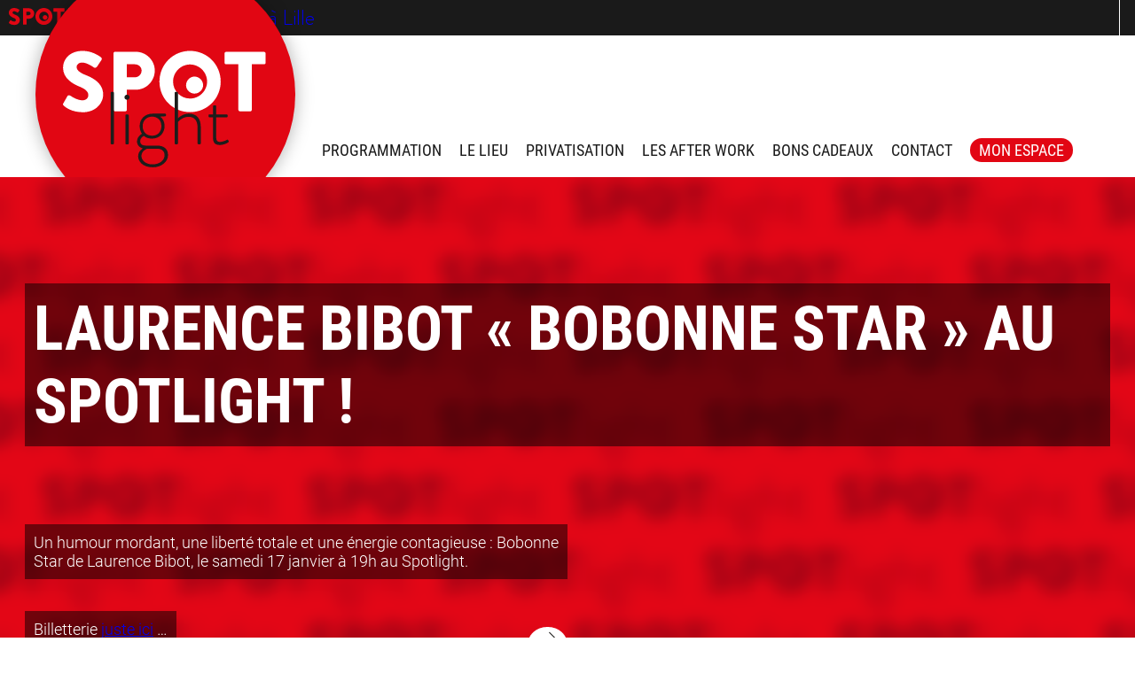

--- FILE ---
content_type: text/html; charset=UTF-8
request_url: https://www.lespotlight.fr/
body_size: 12166
content:
<!DOCTYPE html>
<html lang="fr-FR">
	<head>
		<meta charset="UTF-8"/>
		<meta name="viewport" content="width=device-width, initial-scale=1.0"/>
		<meta http-equiv="X-UA-Compatible" content="ie=edge"/>
		<meta name='robots' content='index, follow, max-image-preview:large, max-snippet:-1, max-video-preview:-1' />

	<!-- This site is optimized with the Yoast SEO plugin v22.7 - https://yoast.com/wordpress/plugins/seo/ -->
	<title>Le Spotlight - Comedy Club à Lille</title>
	<link rel="canonical" href="https://www.lespotlight.fr/" />
	<meta property="og:locale" content="fr_FR" />
	<meta property="og:type" content="website" />
	<meta property="og:title" content="Le Spotlight - Comedy Club à Lille" />
	<meta property="og:description" content="Des exclus, des bons plans et bien plus&#8230; Mentions légalesPolitique de confidentialité" />
	<meta property="og:url" content="https://www.lespotlight.fr/" />
	<meta property="og:site_name" content="Le Spotlight" />
	<meta property="article:publisher" content="https://www.facebook.com/spotlightlille/" />
	<meta property="article:modified_time" content="2025-12-04T10:09:07+00:00" />
	<meta property="og:image" content="https://www.lespotlight.fr/app/uploads/2023/09/IMG_9002.png" />
	<meta name="twitter:card" content="summary_large_image" />
	<script type="application/ld+json" class="yoast-schema-graph">{"@context":"https://schema.org","@graph":[{"@type":"WebPage","@id":"https://www.lespotlight.fr/","url":"https://www.lespotlight.fr/","name":"Le Spotlight - Comedy Club à Lille","isPartOf":{"@id":"https://www.lespotlight.fr/#website"},"about":{"@id":"https://www.lespotlight.fr/#organization"},"primaryImageOfPage":{"@id":"https://www.lespotlight.fr/#primaryimage"},"image":{"@id":"https://www.lespotlight.fr/#primaryimage"},"thumbnailUrl":"https://www.lespotlight.fr/app/uploads/2023/09/IMG_9002.png","datePublished":"2023-02-03T08:49:19+00:00","dateModified":"2025-12-04T10:09:07+00:00","breadcrumb":{"@id":"https://www.lespotlight.fr/#breadcrumb"},"inLanguage":"fr-FR","potentialAction":[{"@type":"ReadAction","target":["https://www.lespotlight.fr/"]}]},{"@type":"ImageObject","inLanguage":"fr-FR","@id":"https://www.lespotlight.fr/#primaryimage","url":"https://www.lespotlight.fr/app/uploads/2023/09/IMG_9002.png","contentUrl":"https://www.lespotlight.fr/app/uploads/2023/09/IMG_9002.png"},{"@type":"BreadcrumbList","@id":"https://www.lespotlight.fr/#breadcrumb","itemListElement":[{"@type":"ListItem","position":1,"name":"Home"}]},{"@type":"WebSite","@id":"https://www.lespotlight.fr/#website","url":"https://www.lespotlight.fr/","name":"Le Spotlight","description":"Le Comedy Club à Lille","publisher":{"@id":"https://www.lespotlight.fr/#organization"},"potentialAction":[{"@type":"SearchAction","target":{"@type":"EntryPoint","urlTemplate":"https://www.lespotlight.fr/?s={search_term_string}"},"query-input":"required name=search_term_string"}],"inLanguage":"fr-FR"},{"@type":"Organization","@id":"https://www.lespotlight.fr/#organization","name":"Le Spotlight","url":"https://www.lespotlight.fr/","logo":{"@type":"ImageObject","inLanguage":"fr-FR","@id":"https://www.lespotlight.fr/#/schema/logo/image/","url":"https://www.lespotlight.fr/app/uploads/2023/02/logo_text.svg","contentUrl":"https://www.lespotlight.fr/app/uploads/2023/02/logo_text.svg","caption":"Le Spotlight"},"image":{"@id":"https://www.lespotlight.fr/#/schema/logo/image/"},"sameAs":["https://www.facebook.com/spotlightlille/","https://www.instagram.com/spotlightlille/","https://www.tiktok.com/@spotlightlille"]}]}</script>
	<!-- / Yoast SEO plugin. -->


<link rel='dns-prefetch' href='//js.hs-scripts.com' />
<link rel='stylesheet' id='wp-block-library-css' href='https://www.lespotlight.fr/wp/wp-includes/css/dist/block-library/style.min.css?ver=6.5.3' media='all' />
<style id='wp-block-library-inline-css'>
.wp-block-group.is-style-for-blur-blocs{ align-items: stretch;} .wp-block-group.is-style-for-blur-blocs > .wp-block-spotlight-blur-bloc { width:100%; } @media (min-width: 782px) { .wp-block-group.is-style-for-blur-blocs > .wp-block-spotlight-blur-bloc { width:50%; } }
</style>
<style id='gutena-play-button-style-inline-css'>
.wp-block-gutena-play-button{display:flex;justify-content:center}.wp-block-gutena-play-button.alignleft{float:none;justify-content:flex-start}.wp-block-gutena-play-button.alignright{float:none;justify-content:flex-end}.wp-block-gutena-play-button .play-button{background:var(--gutena--lightbox-button-color,#fff);border:2px solid var(--gutena--lightbox-button-color,#fff);border-radius:var(--gutena--lightbox-radius,0);cursor:pointer;height:var(--gutena--lightbox-button-width,64px);position:relative;vertical-align:middle;width:var(--gutena--lightbox-button-width,64px)}.wp-block-gutena-play-button .play-button:hover{background:var(--gutena--lightbox-button-hover-color,var(--gutena--lightbox-button-color,#fff));border-color:var(--gutena--lightbox-button-hover-color,var(--gutena--lightbox-button-color,#fff))}.wp-block-gutena-play-button .play-button.bordered,.wp-block-gutena-play-button .play-button.bordered:hover{background-color:transparent!important}.wp-block-gutena-play-button .play-button.circle{border-radius:50%;position:relative}.wp-block-gutena-play-button .play-button.circle[data-ripple=true]:after,.wp-block-gutena-play-button .play-button.circle[data-ripple=true]:before{animation:gutena-ripple 2.6s cubic-bezier(.25,.9,.2,1) .4s infinite;border:1px solid hsla(0,0%,100%,.5);border-radius:50%;content:"";display:block;height:100%;left:-1px;opacity:0;position:absolute;top:-1px;transform:scale(.35);width:100%}.wp-block-gutena-play-button .play-button.circle[data-ripple=true]:before{animation-delay:.5s}.wp-block-gutena-play-button .play-button.circle[data-ripple=true]:after{animation-delay:0s}.wp-block-gutena-play-button .play-button.circle .play-icon{border-radius:50%}.wp-block-gutena-play-button .play-button .play-icon{border-radius:var(--gutena--lightbox-radius,0);bottom:0;left:0;margin:0;padding:1px 0 0 1px;position:absolute;right:0;top:0;transition:transform .35s ease;z-index:99}.wp-block-gutena-play-button .play-button .play-icon:after{border-bottom:var(--gutena--lightbox-icon-size,10px) solid transparent;border-left:calc(var(--gutena--lightbox-icon-size, 10px)*1.5) solid var(--gutena--lightbox-icon-color,#0274fa);border-top:var(--gutena--lightbox-icon-size,10px) solid transparent;content:"";display:block;height:0;left:50%;position:absolute;top:50%;transform:translate(-35%,-50%);width:0}.wp-block-gutena-play-button .play-button .play-icon:hover:after{border-left-color:var(--gutena--lightbox-icon-hover-color,var(--gutena--lightbox-icon-color,#0274fa))!important}@keyframes gutena-ripple{0%{opacity:1;transform:scale(1)}to{opacity:0;transform:scale(1.7)}}.tingle-modal *{box-sizing:border-box}.tingle-modal{-webkit-overflow-scrolling:touch;align-items:center;background:rgba(0,0,0,.9);bottom:0;cursor:url("data:image/svg+xml;charset=utf-8,%3Csvg width=%2719%27 height=%2719%27 xmlns=%27http://www.w3.org/2000/svg%27%3E%3Cpath d=%27m15.514.535-6.42 6.42L2.677.536a1.517 1.517 0 0 0-2.14 0 1.517 1.517 0 0 0 0 2.14l6.42 6.419-6.42 6.419a1.517 1.517 0 0 0 0 2.14 1.517 1.517 0 0 0 2.14 0l6.419-6.42 6.419 6.42a1.517 1.517 0 0 0 2.14 0 1.517 1.517 0 0 0 0-2.14l-6.42-6.42 6.42-6.418a1.517 1.517 0 0 0 0-2.14 1.516 1.516 0 0 0-2.14 0z%27 fill=%27%23FFF%27/%3E%3C/svg%3E"),auto;display:flex;flex-direction:column;left:0;opacity:0;overflow:hidden;position:fixed;right:0;top:0;visibility:hidden;z-index:1000}@supports((-webkit-backdrop-filter:blur(12px)) or (backdrop-filter:blur(12px))){.tingle-modal{-webkit-backdrop-filter:blur(12px);backdrop-filter:blur(12px)}}.tingle-modal--confirm .tingle-modal-box{text-align:center}.tingle-modal--noOverlayClose{cursor:default}.tingle-modal--noClose .tingle-modal__close{display:none}.tingle-modal__close{background-color:transparent;border:none;color:#fff;cursor:pointer;height:2rem;padding:0;position:fixed;right:2.5rem;top:2.5rem;width:2rem;z-index:1000}.tingle-modal__close svg *{fill:currentColor}.tingle-modal__closeLabel{display:none}.tingle-modal__close:hover{color:#fff}.tingle-modal-box{background:#fff;border-radius:4px;cursor:auto;flex-shrink:0;margin-bottom:auto;margin-top:auto;opacity:1;position:relative;width:60%;will-change:transform,opacity}.tingle-modal-box__content{padding:3rem}.tingle-modal-box__footer{background-color:#f5f5f5;border-bottom-left-radius:4px;border-bottom-right-radius:4px;cursor:auto;padding:1.5rem 2rem;width:auto}.tingle-modal-box__footer:after{clear:both;content:"";display:table}.tingle-modal-box__footer--sticky{bottom:-200px;opacity:1;position:fixed;transition:bottom .3s ease-in-out .3s;z-index:10001}.tingle-enabled{left:0;overflow:hidden;position:fixed;right:0}.tingle-modal--visible .tingle-modal-box__footer{bottom:0}.tingle-modal--visible{opacity:1;visibility:visible}.tingle-modal--visible .tingle-modal-box{animation:scale .2s cubic-bezier(.68,-.55,.265,1.55) forwards}.tingle-modal--overflow{overflow-y:scroll;padding-top:8vh}.tingle-btn{background-color:gray;border:none;box-shadow:none;color:#fff;cursor:pointer;display:inline-block;font-family:inherit;font-size:inherit;line-height:normal;margin:0 .5rem;padding:1rem 2rem;text-decoration:none;transition:background-color .4s ease;vertical-align:middle}.tingle-btn--primary{background-color:#3498db}.tingle-btn--danger{background-color:#e74c3c}.tingle-btn--default{background-color:#34495e}.tingle-btn--pull-left{float:left}.tingle-btn--pull-right{float:right}@media(max-width:540px){.tingle-modal{display:block;padding-top:60px;top:0;width:100%}.tingle-modal-box{border-radius:0;width:auto}.tingle-modal-box__content{overflow-y:scroll}.tingle-modal--noClose{top:0}.tingle-modal--noOverlayClose{padding-top:0}.tingle-modal-box__footer .tingle-btn{display:block;float:none;margin-bottom:1rem;width:100%}.tingle-modal__close{background-color:#2c3e50;border:none;box-shadow:none;color:#fff;display:block;height:60px;left:0;right:0;top:0;width:100%}.tingle-modal__closeLabel{display:inline-block;font-family:-apple-system,BlinkMacSystemFont,Segoe UI,Roboto,Oxygen,Ubuntu,Cantarell,Fira Sans,Droid Sans,Helvetica Neue,sans-serif;font-size:1.6rem;vertical-align:middle}.tingle-modal__closeIcon{display:inline-block;font-size:0;margin-right:.8rem;vertical-align:middle;width:1.6rem}}@keyframes scale{0%{opacity:0;transform:scale(.9)}to{opacity:1;transform:scale(1)}}.tingle-modal.gutena-lightbox-modal{z-index:99999}.tingle-modal.gutena-lightbox-modal .tingle-modal-box__content{padding:1rem}.tingle-modal.gutena-lightbox-modal .tingle-modal-box__content .gutena-lightbox-close{cursor:pointer;position:absolute;right:-30px;top:-30px}@media(max-width:540px){.tingle-modal.gutena-lightbox-modal .tingle-modal-box__content .gutena-lightbox-close{display:none}}.tingle-modal.gutena-lightbox-modal .tingle-modal-box__content .gutena-lightbox-close svg{color:#fff;height:20px;width:20px}.tingle-modal.gutena-lightbox-modal .tingle-modal-box__content .gutena-lightbox-close svg *{fill:currentColor}.tingle-modal.gutena-lightbox-modal .tingle-modal-box__content .embed-container{--video--width:1000;--video--height:540;background:#000;max-width:100%;overflow:hidden;padding-bottom:calc(var(--video--height)/var(--video--width)*100%);position:relative}@media(max-width:540px){.tingle-modal.gutena-lightbox-modal .tingle-modal-box__content .embed-container{margin-top:62px}}.tingle-modal.gutena-lightbox-modal .tingle-modal-box__content .embed-container embed,.tingle-modal.gutena-lightbox-modal .tingle-modal-box__content .embed-container iframe,.tingle-modal.gutena-lightbox-modal .tingle-modal-box__content .embed-container object{height:100%;left:0;position:absolute;top:0;width:100%}.tingle-modal.gutena-lightbox-modal .tingle-modal__closeIcon svg{height:20px;width:20px}@media(min-width:541px){.tingle-modal.gutena-lightbox-modal .tingle-modal__close{display:none}}@media(max-width:540px){.tingle-modal.gutena-lightbox-modal .tingle-modal__close{background-color:#000}.tingle-modal.gutena-lightbox-modal .tingle-modal__close .tingle-modal__closeIcon{margin-right:.3rem}.tingle-modal.gutena-lightbox-modal .tingle-modal__close .tingle-modal__closeIcon svg{height:13px;width:13px}.tingle-modal.gutena-lightbox-modal .tingle-modal__close .tingle-modal__closeLabel{font-size:1.2rem}}

</style>
<style id='spotlight-section-title-style-inline-css'>
.wp-block-spotlight-section-title{margin-bottom:-37px;position:relative;z-index:2}.wp-block-spotlight-section-title h2{background:linear-gradient(to bottom,var(--wp--preset--color--grey-light) 50%,transparent 50%);color:inherit;font-family:var(--wp--preset--font-family--roboto-condensed);font-size:1.2rem;font-size:44px;padding:10px 0;position:relative;text-align:center;text-transform:uppercase}@media (min-width:768px){.wp-block-spotlight-section-title h2{font-size:1.6rem}}.wp-block-spotlight-section-title h2:after{color:var(--wp--preset--color--red);content:".";font-size:2em;line-height:0}.wp-block-spotlight-section-title h2:before{background-color:var(--wp--preset--color--grey-light);border-radius:100%;-webkit-clip-path:inset(85% 0 -40px 0);clip-path:inset(85% 0 -40px 0);content:"";filter:drop-shadow(0 0 20px rgba(0,0,0,.5));height:600px;left:50%;position:absolute;top:50%;transform:translateY(-90%) translateX(-50%);width:600px;z-index:-1}@media (min-width:768px){.wp-block-spotlight-section-title h2:before{-webkit-clip-path:inset(92% 0 -40px 0);clip-path:inset(92% 0 -40px 0);height:1000px;transform:translateY(-95%) translateX(-50%);width:1000px}}.wp-block-spotlight-section-title.back-grey h2{background:linear-gradient(to bottom,var(--wp--preset--color--grey) 50%,transparent 50%)}.wp-block-spotlight-section-title.back-grey h2:before{background-color:var(--wp--preset--color--grey)}.wp-block-spotlight-section-title.back-grey-dark h2{background:linear-gradient(to bottom,var(--wp--preset--color--grey-dark) 50%,transparent 50%)}.wp-block-spotlight-section-title.back-grey-dark h2:before{background-color:var(--wp--preset--color--grey-dark)}.wp-block-spotlight-section-title.back-grey-light h2{background:linear-gradient(to bottom,var(--wp--preset--color--grey-light) 50%,transparent 50%)}.wp-block-spotlight-section-title.back-grey-light h2:before{background-color:var(--wp--preset--color--grey-light)}.wp-block-spotlight-section-title.back-dark-red h2{background:linear-gradient(to bottom,var(--wp--preset--color--dark-red) 50%,transparent 50%)}.wp-block-spotlight-section-title.back-dark-red h2:before{background-color:var(--wp--preset--color--dark-red)}.wp-block-spotlight-section-title.back-red h2{background:linear-gradient(to bottom,var(--wp--preset--color--red) 50%,transparent 50%)}.wp-block-spotlight-section-title.back-red h2:before{background-color:var(--wp--preset--color--red)}.wp-block-spotlight-section-title.back-noir h2{background:linear-gradient(to bottom,var(--wp--preset--color--noir) 50%,transparent 50%)}.wp-block-spotlight-section-title.back-noir h2:before{background-color:var(--wp--preset--color--noir)}.wp-block-spotlight-section-title.back-blanc h2{background:linear-gradient(to bottom,var(--wp--preset--color--blanc) 50%,transparent 50%)}.wp-block-spotlight-section-title.back-blanc h2:before{background-color:var(--wp--preset--color--blanc)}

</style>
<style id='spotlight-blur-bloc-style-inline-css'>
.wp-block-spotlight-blur-bloc{box-sizing:border-box;color:#fff;overflow:hidden;padding:40px;position:relative}@media (min-width:768px){.wp-block-spotlight-blur-bloc{padding:75px 100px}}.wp-block-spotlight-blur-bloc img{filter:blur(8px);height:100%;left:0;-o-object-fit:cover;object-fit:cover;position:absolute;top:0;transform:scale(1.5);width:100%;z-index:0}.wp-block-spotlight-blur-bloc h2,.wp-block-spotlight-blur-bloc h3{background-color:rgba(0,0,0,.5);display:inline-block;padding:5px 15px}.wp-block-spotlight-blur-bloc h2{font-family:var(--wp--preset--font-family--roboto-condensed);font-size:1.5rem;font-weight:700;margin:0;text-transform:uppercase}@media (min-width:768px){.wp-block-spotlight-blur-bloc h2{font-size:1.4rem}}.wp-block-spotlight-blur-bloc div{position:relative;z-index:1}.wp-block-spotlight-blur-bloc .subtitle-container{display:inline-block;position:relative}.wp-block-spotlight-blur-bloc .subtitle-container h3{font-size:.7rem;font-style:italic;font-weight:300;margin:0}@media (min-width:768px){.wp-block-spotlight-blur-bloc .subtitle-container h3{font-size:.7rem}}.wp-block-spotlight-blur-bloc .subtitle-container .btn{align-items:center;aspect-ratio:1;background-color:#fff;border-radius:100%;bottom:-30px;display:inline-flex;flex-direction:column;justify-content:center;line-height:1;padding:5px;position:absolute;right:-30px;z-index:1}

</style>
<style id='spotlight-separateur-style-inline-css'>
.wp-block-spotlight-separateur{background-color:var(--wp--preset--color--dark-red);background-image:url(/app/themes/spotlight/dist/blocs/separateur/images/back_separateur.png?dba41f00033c440dd22c4a988a154601);background-position:50%;background-size:cover;color:#fff;display:flex;font-family:var(--wp--preset--font-family--brandon);font-size:50px;justify-content:center}@media (min-width:768px){.wp-block-spotlight-separateur{font-size:120px}}.wp-block-spotlight-separateur p{line-height:1;margin:0;overflow:hidden;text-align:center}.wp-block-spotlight-separateur p strong{color:var(--wp--preset--color--red)}.wp-block-spotlight-separateur p:after{color:var(--wp--preset--color--red);content:".";font-weight:900}.wp-block-spotlight-separateur.fleche .separateur-container{position:relative}.wp-block-spotlight-separateur.fleche .separateur-container:after{background-image:url(/app/themes/spotlight/dist/blocs/separateur/images/fleche-separateur.svg?419ba9afd7d58b5ffafc3f52ddf7a8c4);background-repeat:no-repeat;background-size:contain;content:"";height:220px;left:-40px;position:absolute;top:80%;transform-origin:top left;width:120px;z-index:3}

</style>
<style id='global-styles-inline-css'>
body{--wp--preset--color--black: #000000;--wp--preset--color--cyan-bluish-gray: #abb8c3;--wp--preset--color--white: #ffffff;--wp--preset--color--pale-pink: #f78da7;--wp--preset--color--vivid-red: #cf2e2e;--wp--preset--color--luminous-vivid-orange: #ff6900;--wp--preset--color--luminous-vivid-amber: #fcb900;--wp--preset--color--light-green-cyan: #7bdcb5;--wp--preset--color--vivid-green-cyan: #00d084;--wp--preset--color--pale-cyan-blue: #8ed1fc;--wp--preset--color--vivid-cyan-blue: #0693e3;--wp--preset--color--vivid-purple: #9b51e0;--wp--preset--color--grey: #333333;--wp--preset--color--grey-dark: #1A1A1A;--wp--preset--color--grey-light: #F1F1F1;--wp--preset--color--noir: #000000;--wp--preset--color--blanc: #FFFFFF;--wp--preset--color--dark-red: #991711;--wp--preset--color--red: #e20613;--wp--preset--font-size--small: 18px;--wp--preset--font-size--medium: 28px;--wp--preset--font-size--large: 32px;--wp--preset--font-size--x-large: 50px;--wp--preset--font-size--normal: 18px;--wp--preset--font-family--roboto: Roboto, sans-serif;--wp--preset--font-family--roboto-condensed: RobotoCondensed, sans-serif;--wp--preset--font-family--brandon: Brandon, sans-serif;--wp--preset--shadow--natural: 6px 6px 9px rgba(0, 0, 0, 0.2);--wp--preset--shadow--deep: 12px 12px 50px rgba(0, 0, 0, 0.4);--wp--preset--shadow--sharp: 6px 6px 0px rgba(0, 0, 0, 0.2);--wp--preset--shadow--outlined: 6px 6px 0px -3px rgba(255, 255, 255, 1), 6px 6px rgba(0, 0, 0, 1);--wp--preset--shadow--crisp: 6px 6px 0px rgba(0, 0, 0, 1);}body { margin: 0;--wp--style--global--content-size: 1600px;--wp--style--global--wide-size: 1600px; }.wp-site-blocks > .alignleft { float: left; margin-right: 2em; }.wp-site-blocks > .alignright { float: right; margin-left: 2em; }.wp-site-blocks > .aligncenter { justify-content: center; margin-left: auto; margin-right: auto; }:where(.wp-site-blocks) > * { margin-block-start: ; margin-block-end: 0; }:where(.wp-site-blocks) > :first-child:first-child { margin-block-start: 0; }:where(.wp-site-blocks) > :last-child:last-child { margin-block-end: 0; }body { --wp--style--block-gap: ; }body .is-layout-flow > .alignleft{float: left;margin-inline-start: 0;margin-inline-end: 2em;}body .is-layout-flow > .alignright{float: right;margin-inline-start: 2em;margin-inline-end: 0;}body .is-layout-flow > .aligncenter{margin-left: auto !important;margin-right: auto !important;}body .is-layout-constrained > .alignleft{float: left;margin-inline-start: 0;margin-inline-end: 2em;}body .is-layout-constrained > .alignright{float: right;margin-inline-start: 2em;margin-inline-end: 0;}body .is-layout-constrained > .aligncenter{margin-left: auto !important;margin-right: auto !important;}body .is-layout-constrained > :where(:not(.alignleft):not(.alignright):not(.alignfull)){max-width: var(--wp--style--global--content-size);margin-left: auto !important;margin-right: auto !important;}body .is-layout-constrained > .alignwide{max-width: var(--wp--style--global--wide-size);}body .is-layout-flex{display: flex;}body .is-layout-flex{flex-wrap: wrap;align-items: center;}body .is-layout-flex > *{margin: 0;}body .is-layout-grid{display: grid;}body .is-layout-grid > *{margin: 0;}body{background-color: var(--wp--preset--color--blanc);color: var(--wp--preset--color--gris);font-family: var(--wp--preset--font-family--roboto);font-size: var(--wp--preset--font-size--normal);font-weight: 300;padding-top: 0px;padding-right: 0px;padding-bottom: 0px;padding-left: 0px;}a:where(:not(.wp-element-button)){text-decoration: underline;}h1{font-weight: 700;}h2{font-weight: 400;}h3{font-weight: 700;}h4{font-weight: 700;}h5{font-weight: 700;}h6{font-weight: 700;}.wp-element-button, .wp-block-button__link{background-color: #32373c;border-width: 0;color: #fff;font-family: inherit;font-size: inherit;line-height: inherit;padding: calc(0.667em + 2px) calc(1.333em + 2px);text-decoration: none;}.has-black-color{color: var(--wp--preset--color--black) !important;}.has-cyan-bluish-gray-color{color: var(--wp--preset--color--cyan-bluish-gray) !important;}.has-white-color{color: var(--wp--preset--color--white) !important;}.has-pale-pink-color{color: var(--wp--preset--color--pale-pink) !important;}.has-vivid-red-color{color: var(--wp--preset--color--vivid-red) !important;}.has-luminous-vivid-orange-color{color: var(--wp--preset--color--luminous-vivid-orange) !important;}.has-luminous-vivid-amber-color{color: var(--wp--preset--color--luminous-vivid-amber) !important;}.has-light-green-cyan-color{color: var(--wp--preset--color--light-green-cyan) !important;}.has-vivid-green-cyan-color{color: var(--wp--preset--color--vivid-green-cyan) !important;}.has-pale-cyan-blue-color{color: var(--wp--preset--color--pale-cyan-blue) !important;}.has-vivid-cyan-blue-color{color: var(--wp--preset--color--vivid-cyan-blue) !important;}.has-vivid-purple-color{color: var(--wp--preset--color--vivid-purple) !important;}.has-grey-color{color: var(--wp--preset--color--grey) !important;}.has-grey-dark-color{color: var(--wp--preset--color--grey-dark) !important;}.has-grey-light-color{color: var(--wp--preset--color--grey-light) !important;}.has-noir-color{color: var(--wp--preset--color--noir) !important;}.has-blanc-color{color: var(--wp--preset--color--blanc) !important;}.has-dark-red-color{color: var(--wp--preset--color--dark-red) !important;}.has-red-color{color: var(--wp--preset--color--red) !important;}.has-black-background-color{background-color: var(--wp--preset--color--black) !important;}.has-cyan-bluish-gray-background-color{background-color: var(--wp--preset--color--cyan-bluish-gray) !important;}.has-white-background-color{background-color: var(--wp--preset--color--white) !important;}.has-pale-pink-background-color{background-color: var(--wp--preset--color--pale-pink) !important;}.has-vivid-red-background-color{background-color: var(--wp--preset--color--vivid-red) !important;}.has-luminous-vivid-orange-background-color{background-color: var(--wp--preset--color--luminous-vivid-orange) !important;}.has-luminous-vivid-amber-background-color{background-color: var(--wp--preset--color--luminous-vivid-amber) !important;}.has-light-green-cyan-background-color{background-color: var(--wp--preset--color--light-green-cyan) !important;}.has-vivid-green-cyan-background-color{background-color: var(--wp--preset--color--vivid-green-cyan) !important;}.has-pale-cyan-blue-background-color{background-color: var(--wp--preset--color--pale-cyan-blue) !important;}.has-vivid-cyan-blue-background-color{background-color: var(--wp--preset--color--vivid-cyan-blue) !important;}.has-vivid-purple-background-color{background-color: var(--wp--preset--color--vivid-purple) !important;}.has-grey-background-color{background-color: var(--wp--preset--color--grey) !important;}.has-grey-dark-background-color{background-color: var(--wp--preset--color--grey-dark) !important;}.has-grey-light-background-color{background-color: var(--wp--preset--color--grey-light) !important;}.has-noir-background-color{background-color: var(--wp--preset--color--noir) !important;}.has-blanc-background-color{background-color: var(--wp--preset--color--blanc) !important;}.has-dark-red-background-color{background-color: var(--wp--preset--color--dark-red) !important;}.has-red-background-color{background-color: var(--wp--preset--color--red) !important;}.has-black-border-color{border-color: var(--wp--preset--color--black) !important;}.has-cyan-bluish-gray-border-color{border-color: var(--wp--preset--color--cyan-bluish-gray) !important;}.has-white-border-color{border-color: var(--wp--preset--color--white) !important;}.has-pale-pink-border-color{border-color: var(--wp--preset--color--pale-pink) !important;}.has-vivid-red-border-color{border-color: var(--wp--preset--color--vivid-red) !important;}.has-luminous-vivid-orange-border-color{border-color: var(--wp--preset--color--luminous-vivid-orange) !important;}.has-luminous-vivid-amber-border-color{border-color: var(--wp--preset--color--luminous-vivid-amber) !important;}.has-light-green-cyan-border-color{border-color: var(--wp--preset--color--light-green-cyan) !important;}.has-vivid-green-cyan-border-color{border-color: var(--wp--preset--color--vivid-green-cyan) !important;}.has-pale-cyan-blue-border-color{border-color: var(--wp--preset--color--pale-cyan-blue) !important;}.has-vivid-cyan-blue-border-color{border-color: var(--wp--preset--color--vivid-cyan-blue) !important;}.has-vivid-purple-border-color{border-color: var(--wp--preset--color--vivid-purple) !important;}.has-grey-border-color{border-color: var(--wp--preset--color--grey) !important;}.has-grey-dark-border-color{border-color: var(--wp--preset--color--grey-dark) !important;}.has-grey-light-border-color{border-color: var(--wp--preset--color--grey-light) !important;}.has-noir-border-color{border-color: var(--wp--preset--color--noir) !important;}.has-blanc-border-color{border-color: var(--wp--preset--color--blanc) !important;}.has-dark-red-border-color{border-color: var(--wp--preset--color--dark-red) !important;}.has-red-border-color{border-color: var(--wp--preset--color--red) !important;}.has-small-font-size{font-size: var(--wp--preset--font-size--small) !important;}.has-medium-font-size{font-size: var(--wp--preset--font-size--medium) !important;}.has-large-font-size{font-size: var(--wp--preset--font-size--large) !important;}.has-x-large-font-size{font-size: var(--wp--preset--font-size--x-large) !important;}.has-normal-font-size{font-size: var(--wp--preset--font-size--normal) !important;}.has-roboto-font-family{font-family: var(--wp--preset--font-family--roboto) !important;}.has-roboto-condensed-font-family{font-family: var(--wp--preset--font-family--roboto-condensed) !important;}.has-brandon-font-family{font-family: var(--wp--preset--font-family--brandon) !important;}
.wp-block-navigation a:where(:not(.wp-element-button)){color: inherit;}
.wp-block-columns{margin-bottom: 0;}
.wp-block-pullquote{font-size: 1.5em;line-height: 1.6;}
.wp-block-image{margin-bottom: 0;}
</style>
<link rel='stylesheet' id='ah/style-css' href='https://www.lespotlight.fr/app/themes/spotlight/dist/style.css?ver=6.5.3' media='all' />
<script src="https://www.lespotlight.fr/wp/wp-includes/js/dist/vendor/wp-polyfill-inert.min.js?ver=3.1.2" id="wp-polyfill-inert-js"></script>
<script src="https://www.lespotlight.fr/wp/wp-includes/js/dist/vendor/regenerator-runtime.min.js?ver=0.14.0" id="regenerator-runtime-js"></script>
<script src="https://www.lespotlight.fr/wp/wp-includes/js/dist/vendor/wp-polyfill.min.js?ver=3.15.0" id="wp-polyfill-js"></script>
<script src="https://www.lespotlight.fr/wp/wp-includes/js/dist/hooks.min.js?ver=2810c76e705dd1a53b18" id="wp-hooks-js"></script>
<script src="https://www.lespotlight.fr/wp/wp-includes/js/dist/i18n.min.js?ver=5e580eb46a90c2b997e6" id="wp-i18n-js"></script>
<script id="wp-i18n-js-after">
wp.i18n.setLocaleData( { 'text direction\u0004ltr': [ 'ltr' ] } );
</script>
<script src="https://www.lespotlight.fr/app/plugins/gutena-lightbox/build/play-button/view.js?ver=68ac5a6dd1eeb27d33c4" id="gutena-play-button-script-js"></script>
<link rel='shortlink' href='https://www.lespotlight.fr/' />
<link rel="alternate" type="application/json+oembed" href="https://www.lespotlight.fr/wp-json/oembed/1.0/embed?url=https%3A%2F%2Fwww.lespotlight.fr%2F" />
<link rel="alternate" type="text/xml+oembed" href="https://www.lespotlight.fr/wp-json/oembed/1.0/embed?url=https%3A%2F%2Fwww.lespotlight.fr%2F&#038;format=xml" />
			<!-- DO NOT COPY THIS SNIPPET! Start of Page Analytics Tracking for HubSpot WordPress plugin v10.2.23-->
			<script type="text/javascript" class="hsq-set-content-id" data-content-id="standard-page">
				var _hsq = _hsq || [];
				_hsq.push(["setContentType", "standard-page"]);
			</script>
			<!-- DO NOT COPY THIS SNIPPET! End of Page Analytics Tracking for HubSpot WordPress plugin -->
			<style id='wp-fonts-local'>
@font-face{font-family:Roboto;font-style:normal;font-weight:300;font-display:fallback;src:url('https://www.lespotlight.fr/app/themes/spotlight/dist/fonts/roboto-light.woff2') format('woff2');}
@font-face{font-family:Roboto;font-style:normal;font-weight:400;font-display:fallback;src:url('https://www.lespotlight.fr/app/themes/spotlight/dist/fonts/roboto-regular.woff2') format('woff2');}
@font-face{font-family:Roboto;font-style:normal;font-weight:700;font-display:fallback;src:url('https://www.lespotlight.fr/app/themes/spotlight/dist/fonts/roboto-bold.woff2') format('woff2');}
@font-face{font-family:RobotoCondensed;font-style:normal;font-weight:400;font-display:fallback;src:url('https://www.lespotlight.fr/app/themes/spotlight/dist/fonts/roboto-condensed-regular.woff2') format('woff2');}
@font-face{font-family:RobotoCondensed;font-style:normal;font-weight:700;font-display:fallback;src:url('https://www.lespotlight.fr/app/themes/spotlight/dist/fonts/roboto-condensed-bold.woff2') format('woff2');}
@font-face{font-family:Brandon;font-style:normal;font-weight:900;font-display:fallback;src:url('https://www.lespotlight.fr/app/themes/spotlight/dist/fonts/brandon-black.woff2') format('woff2');}
@font-face{font-family:Brandon;font-style:normal;font-weight:300;font-display:fallback;src:url('https://www.lespotlight.fr/app/themes/spotlight/dist/fonts/brandon-light.woff2') format('woff2');}
</style>
<link rel="icon" href="https://www.lespotlight.fr/app/uploads/2023/04/cropped-spot-rondldpi-32x32.png" sizes="32x32" />
<link rel="icon" href="https://www.lespotlight.fr/app/uploads/2023/04/cropped-spot-rondldpi-192x192.png" sizes="192x192" />
<link rel="apple-touch-icon" href="https://www.lespotlight.fr/app/uploads/2023/04/cropped-spot-rondldpi-180x180.png" />
<meta name="msapplication-TileImage" content="https://www.lespotlight.fr/app/uploads/2023/04/cropped-spot-rondldpi-270x270.png" />

	</head>
	<body class="home page-template-default page page-id-5 wp-custom-logo wp-embed-responsive">

		<header class="main-header">
	<div class="topbar">
		<a href="https://www.lespotlight.fr" class="identite">
			<div class="small-logo">
				<svg version="1.0" xmlns="http://www.w3.org/2000/svg" xmlns:xlink="http://www.w3.org/1999/xlink" viewBox="0 0 94.9 23.5" xml:space="preserve">
					<path fill="#E10613" d="M0.1,14.2l1.1-1.9C1.4,12,1.8,12,2,12.1c0.1,0,1.8,1.3,3.3,1.3c0.9,0,1.6-0.6,1.6-1.4c0-1-0.8-1.7-2.4-2.3
						C2.5,8.9,0,7.4,0,4.6C0,2.3,1.8,0,5.3,0c2.4,0,4.2,1.2,4.9,1.7c0.3,0.2,0.2,0.6,0.1,0.7L9.2,4.2C9.1,4.5,8.6,4.7,8.4,4.5
						C8.2,4.4,6.5,3.2,5.1,3.2c-0.8,0-1.5,0.6-1.5,1.2c0,0.9,0.7,1.5,2.5,2.2c1.8,0.7,4.7,2.1,4.7,5.3c0,2.4-2.1,4.8-5.4,4.8
						c-3,0-4.7-1.2-5.2-1.8C0,14.6-0.1,14.5,0.1,14.2z"/>
					<path fill="#E10613" d="M13.7,0.7c0-0.2,0.2-0.4,0.4-0.4h5.6c2.8,0,5.2,2.3,5.2,5.1c0,2.9-2.3,5.2-5.1,5.2h-2.4v5.4
						c0,0.2-0.2,0.4-0.4,0.4h-2.7c-0.3,0-0.4-0.2-0.4-0.4V0.7z M19.5,7.1c1,0,1.8-0.8,1.8-1.8c0-1-0.8-1.7-1.8-1.7h-2.2v3.5H19.5z"/>
					<path fill="#E10613" d="M34.4,0c4.6,0,8.3,3.7,8.3,8.3c0,4.6-3.7,8.3-8.3,8.3s-8.3-3.7-8.3-8.3C26.1,3.7,29.7,0,34.4,0z M34.4,12.9
						c2.5,0,4.6-2.1,4.6-4.6c0-2.5-2.1-4.6-4.6-4.6c-2.5,0-4.6,2.1-4.6,4.6C29.8,10.8,31.8,12.9,34.4,12.9z"/>
					<path fill="#E10613" d="M47.4,3.6h-3.3c-0.3,0-0.4-0.2-0.4-0.4V0.7c0-0.2,0.2-0.4,0.4-0.4h10.2c0.3,0,0.4,0.2,0.4,0.4v2.5
						c0,0.2-0.2,0.4-0.4,0.4h-3.3v12.3c0,0.2-0.2,0.4-0.4,0.4h-2.8c-0.2,0-0.4-0.2-0.4-0.4V3.6z"/>
					<path fill="#FFFFFF" d="M58.6,0.5c0-0.2,0.1-0.3,0.3-0.3h0.4c0.2,0,0.3,0.1,0.3,0.3v15.5c0,0.2-0.1,0.3-0.3,0.3h-0.5
						c-0.2,0-0.3-0.1-0.3-0.3V0.5z"/>
					<path fill="#FFFFFF" d="M62.8,1.9c0-0.4,0.3-0.8,0.8-0.8c0.4,0,0.8,0.4,0.8,0.8c0,0.4-0.3,0.8-0.8,0.8C63.1,2.6,62.8,2.3,62.8,1.9z
						M63.1,7.4c0-0.2,0.1-0.3,0.3-0.3h0.4c0.2,0,0.3,0.1,0.3,0.3v8.6c0,0.2-0.1,0.3-0.3,0.3h-0.5c-0.2,0-0.3-0.1-0.3-0.3V7.4z"/>
					<path fill="#FFFFFF" d="M68.2,13.1c-0.3-0.3-0.7-1.2-0.7-2.3c0-2.2,1.5-3.9,4-3.9c0.6,0,0.6,0,3.8,0c0.2,0,0.3,0.1,0.3,0.3v0.3
						c0,0.1-0.1,0.3-0.2,0.3l-1.7,0.1c0.4,0.2,1.4,1,1.4,3c0,2.1-1.5,3.8-3.8,3.8c-1.4,0-2.2-0.5-2.5-0.8c-0.2,0.1-1.2,0.6-1.2,1.7
						c0,1.1,0.9,1.3,1.8,1.3h3.3c2,0,3.4,0.9,3.4,3c0,2-1.9,3.8-4.7,3.8c-3.1,0-4.5-1.8-4.5-3.4c0-1.4,1-2.1,1.5-2.4
						c-0.5-0.1-1.8-0.7-1.8-2.1C66.6,14,67.9,13.3,68.2,13.1z M71.5,22.6c2.1,0,3.7-1.2,3.7-2.8c0-1.1-0.6-2-2.4-2h-2.9
						c-0.2,0-1.9,0.7-1.9,2.2C68,21.3,69.2,22.6,71.5,22.6z M74.2,10.8c0-1.9-1.3-3-2.8-3c-1.8,0-2.9,1.3-2.9,3c0,1.6,1,3,2.9,3
						C73.1,13.7,74.2,12.4,74.2,10.8z"/>
					<path fill="#FFFFFF" d="M78.2,0.5c0-0.2,0.1-0.3,0.3-0.3h0.4c0.2,0,0.3,0.1,0.3,0.3v7.9c0.3-0.3,1.5-1.5,3.3-1.5
						c2.4,0,3.7,1.5,3.7,4.2v4.9c0,0.2-0.1,0.3-0.3,0.3h-0.4c-0.2,0-0.3-0.1-0.3-0.3v-4.9c0-2.1-1-3.2-2.7-3.2c-1.9,0-3.2,1.5-3.3,1.6
						v6.5c0,0.2-0.1,0.3-0.3,0.3h-0.4c-0.2,0-0.3-0.1-0.3-0.3V0.5z"/>
					<path fill="#FFFFFF" d="M90,8H89c-0.2,0-0.3-0.1-0.3-0.3V7.4c0-0.2,0.1-0.2,0.3-0.2H90V4.6c0-0.2,0.1-0.3,0.3-0.3l0.4,0
						c0.2,0,0.3,0.1,0.3,0.3v2.5h3.2c0.2,0,0.3,0.1,0.3,0.3v0.3c0,0.2-0.1,0.3-0.3,0.3H91v5.9c0,1.1,0.1,1.7,1.2,1.7
						c0.8,0,1.8-0.4,2.1-0.6c0.2-0.1,0.3,0,0.4,0.1l0.2,0.3c0.1,0.2,0.1,0.3-0.1,0.4c-0.3,0.3-1.4,0.9-2.7,0.9c-1.9,0-2.1-1.1-2.1-2.6V8
						z"/>
					<path fill="#E10613" d="M33.3,9.3c0-1.3,1-2.3,2.3-2.3c1.3,0,2.3,1.1,2.3,2.3c0,1.2-1.1,2.3-2.3,2.3C34.3,11.6,33.3,10.5,33.3,9.3
						z"/>
				</svg>
			</div>
			<p class="accroche">/ Le Comedy Club à Lille</p>
		</a>
		<nav class="header-nav">
			<ul>
									<li class=" menu-item menu-item-type-post_type_archive menu-item-object-spectacles menu-item-242"><a href="https://www.lespotlight.fr/spectacles/" >Programmation</a></li>
									<li class=" menu-item menu-item-type-post_type menu-item-object-page menu-item-240"><a href="https://www.lespotlight.fr/le-lieu/" >Le lieu</a></li>
									<li class=" menu-item menu-item-type-post_type menu-item-object-page menu-item-671"><a href="https://www.lespotlight.fr/privatisation/" >Privatisation</a></li>
									<li class=" menu-item menu-item-type-post_type menu-item-object-page menu-item-6382"><a href="https://www.lespotlight.fr/les-after-work/" >Les after work</a></li>
									<li class=" menu-item menu-item-type-custom menu-item-object-custom menu-item-613"><a href="https://billetterie-spotlight.mapado.com/event/153183-des-shows-en-cadeau" target="_blank">Bons Cadeaux</a></li>
									<li class=" menu-item menu-item-type-custom menu-item-object-custom menu-item-672"><a href="https://share.hsforms.com/1-p0FMquLQbGeHQqZQLEesQ44n61" target="_blank">Contact</a></li>
									<li class="small-btn-red menu-item menu-item-type-custom menu-item-object-custom menu-item-1687"><a href="https://accounts.mapado.com/minisite/3656/login" target="_blank">Mon Espace</a></li>
							</ul>
		</nav>
		<nav class="socials">
			<a href="https://www.facebook.com/spotlightlille/" target="_blank"><img src="https://www.lespotlight.fr/app/themes/spotlight/dist/images/ico_facebook.svg" alt="Facebook"></a>
			<a href="https://www.instagram.com/spotlightlille/" target="_blank"><img src="https://www.lespotlight.fr/app/themes/spotlight/dist/images/ico_insta.svg" alt="Instagram"></a>
			<a href="https://www.tiktok.com/@spotlightlille" target="_blank"><img src="https://www.lespotlight.fr/app/themes/spotlight/dist/images/ico_tiktok.svg" alt="Tik Tok"></a>
		</nav>
		<div class="hamburger hamburger--spring">
			<div class="hamburger-box">
				<div class="hamburger-inner"></div>
			</div>
		</div>
	</div>
		<div class="homebar">
		<a href="https://www.lespotlight.fr" class="logo">
			<img src="https://www.lespotlight.fr/app/themes/spotlight/dist/images/logo_circle.svg" alt="Le Spotlight">
		</a>
		<nav class="header-nav">
			<ul>
									<li class=" menu-item menu-item-type-post_type_archive menu-item-object-spectacles menu-item-242"><a href="https://www.lespotlight.fr/spectacles/"  >Programmation</a></li>
									<li class=" menu-item menu-item-type-post_type menu-item-object-page menu-item-240"><a href="https://www.lespotlight.fr/le-lieu/"  >Le lieu</a></li>
									<li class=" menu-item menu-item-type-post_type menu-item-object-page menu-item-671"><a href="https://www.lespotlight.fr/privatisation/"  >Privatisation</a></li>
									<li class=" menu-item menu-item-type-post_type menu-item-object-page menu-item-6382"><a href="https://www.lespotlight.fr/les-after-work/"  >Les after work</a></li>
									<li class=" menu-item menu-item-type-custom menu-item-object-custom menu-item-613"><a href="https://billetterie-spotlight.mapado.com/event/153183-des-shows-en-cadeau"  target="_blank">Bons Cadeaux</a></li>
									<li class=" menu-item menu-item-type-custom menu-item-object-custom menu-item-672"><a href="https://share.hsforms.com/1-p0FMquLQbGeHQqZQLEesQ44n61"  target="_blank">Contact</a></li>
									<li class="small-btn-red menu-item menu-item-type-custom menu-item-object-custom menu-item-1687"><a href="https://accounts.mapado.com/minisite/3656/login"  target="_blank">Mon Espace</a></li>
							</ul>
		</nav>
	</div>
	</header>
		<main>
				<section class="actus">
					<article class="actu-tile">
							<img class="actu-img" src="https://www.lespotlight.fr/app/uploads/2023/07/bg-fermeture-1540x654.png" srcset="https://www.lespotlight.fr/app/uploads/2023/07/bg-fermeture-1540x654.png 1540w, https://www.lespotlight.fr/app/uploads/2023/07/bg-fermeture-300x127.png 300w, https://www.lespotlight.fr/app/uploads/2023/07/bg-fermeture-1024x435.png 1024w, https://www.lespotlight.fr/app/uploads/2023/07/bg-fermeture-768x326.png 768w, https://www.lespotlight.fr/app/uploads/2023/07/bg-fermeture-1536x653.png 1536w, https://www.lespotlight.fr/app/uploads/2023/07/bg-fermeture-2048x870.png 2048w" sizes="(max-width: 1540px) 100vw, 1540px" alt="">
						<div class="actu-container container has-preview close">
				<h1>LAURENCE BIBOT « Bobonne Star » au Spotlight !</h1>
									<div class="preview"><p>Un humour mordant, une liberté totale et une énergie contagieuse : Bobonne Star de Laurence Bibot, le samedi 17 janvier à 19h au Spotlight.</p> <p>Billetterie <a href="https://billetterie-spotlight.mapado.com/event/600923-laurence-bibot-bobonne-star?eventDate=2253021">juste ici</a> &hellip;  <a href="https://www.lespotlight.fr/demo-bandeau/" class="read-more"><svg width='34.8px' height='31px' viewBox='0 0 34.8 31'>
						<polyline
							fill='none'
							stroke='#1D1D1B'
							strokeWidth='2'
							strokeLinecap='round'
							strokeLinejoin='round'
							strokeMiterlimit='10'
							points='
							19.2,30 33.8,15.5 19.2,1 		'
						/>
						<line fill='none' stroke='#1D1D1B' strokeWidth='2' strokeLinecap='round' strokeLinejoin='round' strokeMiterlimit='10' x1='33.8' y1='15.5' x2='1' y2='15.5' />
					</svg></a></p></div>
								<div class="content">
<p>Un humour mordant, une liberté totale et une énergie contagieuse : <em>Bobonne Star</em> de Laurence Bibot, le samedi 17 janvier à 19h au Spotlight.</p>



<p>Billetterie <a href="https://billetterie-spotlight.mapado.com/event/600923-laurence-bibot-bobonne-star?eventDate=2253021">juste ici</a> </p>
</div>
			</div>
			</article>
			</section>
	<div class="wp-block-spotlight-separateur">
		<div class="separateur-container">
			<p>rire<strong>s pot</strong>entiels</p>
		</div>
	</div>
	<section class="prog">
		<div class="wp-block-spotlight-section-title back-grey-dark has-blanc-color">
			<h2>La prog</h2>
		</div>
				<div class="container">
			<div class="filters">
				<form method="GET" action="https://www.lespotlight.fr/spectacles/">
					<div class="search-container">
						<input class="search-field" type="text" name="texte" placeholder="Rechercher un spectacle" value="" >
						<button class="search-button">
							<svg width="34.8px" height="31px" viewBox="0 0 34.8 31">
								<circle class="loupe" cx="21.4" cy="11.9" r="10.9"/>
								<line class="loupe" x1="0.7" y1="32.7" x2="13.7" y2="19.6"/>
							</svg>
						</button>
					</div>
					<button class="filter-button" type="button">filtrer</button>
					<div class="filters-container">
						<div class="categories">
							<h3>Catégories</h3>
							<div class="categories-container">
								<div class="categorie-button">
									<input CHECKED type="radio" id="tout" name="categorie" value="">
									<label for="tout">Tout</label>
								</div>
																	<div class="categorie-button">
										<input  type="radio" id="10825" name="categorie" value="5">
										<label for="10825">Hors les murs</label>
									</div>
																	<div class="categorie-button">
										<input  type="radio" id="10818" name="categorie" value="4">
										<label for="10818">Spotlight</label>
									</div>
																	<div class="categorie-button">
										<input  type="radio" id="12252" name="categorie" value="12">
										<label for="12252">Stage d'écriture</label>
									</div>
															</div>
						</div>
						<div class="date">
							<h3>Date / Période</h3>
							<input class="datepicker date-field" name="date" type="hidden" value="" placeholder="date...">
						</div>
						<div class="wp-block-button reset-filter">
							<button class="wp-block-button__link">Réinitialiser</button>
						</div>
						<div class="wp-block-button apply-filter is-style-fleche-gris-fonce">
							<button class="wp-block-button__link">Appliquer les filtres</button>
						</div>
					</div>
				</form>
			</div>
			<div class="spectacles-grid">
									<article class="spectacle-tile">
													<a class="img-container" href="https://billetterie-spotlight.mapado.com/event/292911-yassine-bentayeb-bavardages?eventDate=2419774" target="_blank">
								<img src="https://img.mapado.net/2024/6/14/666bf24c7db54-charlie.jpeg_thumbs/500-500.jpeg" alt="Yassine Bentayeb &#8211; Bavardages">
							</a>
												<h2>Yassine Bentayeb &#8211; Bavardages</h2>
						<p class="date"><strong>30 janvier</strong> - 19h</p>
						<div class="wp-block-button">
							<a class="wp-block-button__link" href="https://billetterie-spotlight.mapado.com/event/292911-yassine-bentayeb-bavardages?eventDate=2419774" target="_blank">Réserver</a>
						</div>
					</article>
									<article class="spectacle-tile">
													<a class="img-container" href="https://billetterie-spotlight.mapado.com/event/635255-les-normales-se-font-des-films?eventDate=2405898" target="_blank">
								<img src="https://img.mapado.net/2025/10/13/68ecb804e2912-affiches-20spot-20carre-cc-81-116.jpeg_thumbs/500-500.jpeg" alt="Les Normales se font des films">
							</a>
												<h2>Les Normales se font des films</h2>
						<p class="date"><strong>30 janvier</strong> - 21h</p>
						<div class="wp-block-button">
							<a class="wp-block-button__link" href="https://billetterie-spotlight.mapado.com/event/635255-les-normales-se-font-des-films?eventDate=2405898" target="_blank">Réserver</a>
						</div>
					</article>
									<article class="spectacle-tile">
													<a class="img-container" href="https://billetterie-spotlight.mapado.com/event/152840-spotlight-comedy-club?eventDate=2426164" target="_blank">
								<img src="https://img.mapado.net/2023/7/27/64c2b7ed7d52f-tion-mais-personne-nose-regarder-la-verite-en-face.png_thumbs/500-500.png" alt="Spotlight Comedy Club">
							</a>
												<h2>Spotlight Comedy Club</h2>
						<p class="date"><strong>31 janvier</strong> - 17h</p>
						<div class="wp-block-button">
							<a class="wp-block-button__link" href="https://billetterie-spotlight.mapado.com/event/152840-spotlight-comedy-club?eventDate=2426164" target="_blank">Réserver</a>
						</div>
					</article>
									<article class="spectacle-tile">
													<a class="img-container" href="https://billetterie-spotlight.mapado.com/event/596842-jean-baptiste-mazoyer-le-maitre-du-jeu-version-bad-guys?eventDate=2243942" target="_blank">
								<img src="https://img.mapado.net/2025/7/18/687a566fc497d-jb-mazoyer-horreur-carre.png_thumbs/500-500.png" alt="Jean-Baptiste Mazoyer &#8211; Le Maître du Jeu (version Bad Guys)">
							</a>
												<h2>Jean-Baptiste Mazoyer &#8211; Le Maître du Jeu (version Bad Guys)</h2>
						<p class="date"><strong>31 janvier</strong> - 19h</p>
						<div class="wp-block-button">
							<a class="wp-block-button__link" href="https://billetterie-spotlight.mapado.com/event/596842-jean-baptiste-mazoyer-le-maitre-du-jeu-version-bad-guys?eventDate=2243942" target="_blank">Réserver</a>
						</div>
					</article>
									<article class="spectacle-tile">
													<a class="img-container" href="https://billetterie-spotlight.mapado.com/event/635255-les-normales-se-font-des-films?eventDate=2405996" target="_blank">
								<img src="https://img.mapado.net/2025/10/13/68ecb804e2912-affiches-20spot-20carre-cc-81-116.jpeg_thumbs/500-500.jpeg" alt="Les Normales se font des films">
							</a>
												<h2>Les Normales se font des films</h2>
						<p class="date"><strong>31 janvier</strong> - 21h</p>
						<div class="wp-block-button">
							<a class="wp-block-button__link" href="https://billetterie-spotlight.mapado.com/event/635255-les-normales-se-font-des-films?eventDate=2405996" target="_blank">Réserver</a>
						</div>
					</article>
									<article class="spectacle-tile">
													<a class="img-container" href="https://billetterie-spotlight.mapado.com/event/152840-spotlight-comedy-club?eventDate=2467750" target="_blank">
								<img src="https://img.mapado.net/2023/7/27/64c2b7ed7d52f-tion-mais-personne-nose-regarder-la-verite-en-face.png_thumbs/500-500.png" alt="Spotlight Comedy Club">
							</a>
												<h2>Spotlight Comedy Club</h2>
						<p class="date"><strong>01 février</strong> - 17h</p>
						<div class="wp-block-button">
							<a class="wp-block-button__link" href="https://billetterie-spotlight.mapado.com/event/152840-spotlight-comedy-club?eventDate=2467750" target="_blank">Réserver</a>
						</div>
					</article>
									<article class="spectacle-tile">
													<a class="img-container" href="https://billetterie-spotlight.mapado.com/event/152840-spotlight-comedy-club?eventDate=2467764" target="_blank">
								<img src="https://img.mapado.net/2023/7/27/64c2b7ed7d52f-tion-mais-personne-nose-regarder-la-verite-en-face.png_thumbs/500-500.png" alt="Spotlight Comedy Club">
							</a>
												<h2>Spotlight Comedy Club</h2>
						<p class="date"><strong>02 février</strong> - 19h</p>
						<div class="wp-block-button">
							<a class="wp-block-button__link" href="https://billetterie-spotlight.mapado.com/event/152840-spotlight-comedy-club?eventDate=2467764" target="_blank">Réserver</a>
						</div>
					</article>
									<article class="spectacle-tile">
													<a class="img-container" href="https://billetterie-spotlight.mapado.com/event/152840-spotlight-comedy-club?eventDate=2573551" target="_blank">
								<img src="https://img.mapado.net/2023/7/27/64c2b7ed7d52f-tion-mais-personne-nose-regarder-la-verite-en-face.png_thumbs/500-500.png" alt="Spotlight Comedy Club">
							</a>
												<h2>Spotlight Comedy Club</h2>
						<p class="date"><strong>02 février</strong> - 21h</p>
						<div class="wp-block-button">
							<a class="wp-block-button__link" href="https://billetterie-spotlight.mapado.com/event/152840-spotlight-comedy-club?eventDate=2573551" target="_blank">Réserver</a>
						</div>
					</article>
									<article class="spectacle-tile">
													<a class="img-container" href="https://billetterie-spotlight.mapado.com/event/152840-spotlight-comedy-club?eventDate=2467771" target="_blank">
								<img src="https://img.mapado.net/2023/7/27/64c2b7ed7d52f-tion-mais-personne-nose-regarder-la-verite-en-face.png_thumbs/500-500.png" alt="Spotlight Comedy Club">
							</a>
												<h2>Spotlight Comedy Club</h2>
						<p class="date"><strong>03 février</strong> - 19h</p>
						<div class="wp-block-button">
							<a class="wp-block-button__link" href="https://billetterie-spotlight.mapado.com/event/152840-spotlight-comedy-club?eventDate=2467771" target="_blank">Réserver</a>
						</div>
					</article>
									<article class="spectacle-tile">
													<a class="img-container" href="https://billetterie-spotlight.mapado.com/event/152840-spotlight-comedy-club?eventDate=2467883" target="_blank">
								<img src="https://img.mapado.net/2023/7/27/64c2b7ed7d52f-tion-mais-personne-nose-regarder-la-verite-en-face.png_thumbs/500-500.png" alt="Spotlight Comedy Club">
							</a>
												<h2>Spotlight Comedy Club</h2>
						<p class="date"><strong>03 février</strong> - 21h</p>
						<div class="wp-block-button">
							<a class="wp-block-button__link" href="https://billetterie-spotlight.mapado.com/event/152840-spotlight-comedy-club?eventDate=2467883" target="_blank">Réserver</a>
						</div>
					</article>
									<article class="spectacle-tile">
													<a class="img-container" href="https://billetterie-spotlight.mapado.com/event/158910-victor-ghesquiere-a-decouvert?eventDate=2446504" target="_blank">
								<img src="https://img.mapado.net/2025/5/19/682b2e3a0225c-affiches-spot-carre-36.jpeg_thumbs/500-500.jpeg" alt="Victor Ghesquière &#8211; À découvert">
							</a>
												<h2>Victor Ghesquière &#8211; À découvert</h2>
						<p class="date"><strong>04 février</strong> - 19h</p>
						<div class="wp-block-button">
							<a class="wp-block-button__link" href="https://billetterie-spotlight.mapado.com/event/158910-victor-ghesquiere-a-decouvert?eventDate=2446504" target="_blank">Réserver</a>
						</div>
					</article>
									<article class="spectacle-tile">
													<a class="img-container" href="https://billetterie-spotlight.mapado.com/event/464798-disc-comedy?eventDate=2298668" target="_blank">
								<img src="https://img.mapado.net/2024/12/2/674da9801d74d-affiches-spot-carre-7.jpeg_thumbs/500-500.jpeg" alt="Disc Comedy">
							</a>
												<h2>Disc Comedy</h2>
						<p class="date"><strong>04 février</strong> - 21h</p>
						<div class="wp-block-button">
							<a class="wp-block-button__link" href="https://billetterie-spotlight.mapado.com/event/464798-disc-comedy?eventDate=2298668" target="_blank">Réserver</a>
						</div>
					</article>
							</div>
			<div class="wp-block-button is-style-fleche-rouge">
				<a class="wp-block-button__link" href="https://www.lespotlight.fr/spectacles/">Toute la Prog
					<span class="circle">
					<svg width="34.8px" height="31px" viewBox="0 0 34.8 31">
						<polyline class="fleche" points="19.2,30 33.8,15.5 19.2,1"></polyline>
						<line class="fleche" x1="33.8" y1="15.5" x2="1" y2="15.5"></line>
					</svg>
					</span>
				</a>
			</div>
	
		</div>
	</section>
	<section class="editor-content">
		
<div class="wp-block-group has-grey-light-color has-grey-dark-background-color has-text-color has-background is-layout-constrained wp-container-core-group-is-layout-1 wp-block-group-is-layout-constrained" style="margin-top:0px;margin-bottom:0px;padding-top:50px;padding-bottom:50px">
<p class="has-text-align-center"></p>
</div>



<header class="wp-block-spotlight-section-title back-grey-dark has-blanc-color"><h2>Les services</h2></header>



<div class="wp-block-group is-style-for-blur-blocs is-layout-flex wp-block-group-is-layout-flex">
<article class="wp-block-spotlight-blur-bloc"><img decoding="async" src="https://www.lespotlight.fr/app/uploads/2023/09/IMG_9002.png"/><div><h2>Découvrir le lieu</h2></div><div class="subtitle-container"><h3>Le rendez-vous incontournable de l&rsquo;humour à Lille</h3><a href="https://www.lespotlight.fr/le-lieu/" class="btn"><svg xmlns="http://www.w3.org/2000/svg" width="34.8px" height="31px" viewBox="0 0 34.8 31"><polyline fill="none" stroke="#1D1D1B" stroke-width="2" stroke-linecap="round" stroke-linejoin="round" stroke-miterlimit="10" points=" 19.2,30 33.8,15.5 19.2,1 		"></polyline><line fill="none" stroke="#1D1D1B" stroke-width="2" stroke-linecap="round" stroke-linejoin="round" stroke-miterlimit="10" x1="33.8" y1="15.5" x2="1" y2="15.5"></line></svg></a></div></article>



<article class="wp-block-spotlight-blur-bloc"><img decoding="async" src="https://www.lespotlight.fr/app/uploads/2023/10/IMG_0420.heic"/><div><h2>Privatiser le Spot</h2></div><div class="subtitle-container"><h3>Des espaces adaptés à vos événements</h3><a href="https://www.lespotlight.fr/privatisation/" class="btn"><svg xmlns="http://www.w3.org/2000/svg" width="34.8px" height="31px" viewBox="0 0 34.8 31"><polyline fill="none" stroke="#1D1D1B" stroke-width="2" stroke-linecap="round" stroke-linejoin="round" stroke-miterlimit="10" points=" 19.2,30 33.8,15.5 19.2,1 		"></polyline><line fill="none" stroke="#1D1D1B" stroke-width="2" stroke-linecap="round" stroke-linejoin="round" stroke-miterlimit="10" x1="33.8" y1="15.5" x2="1" y2="15.5"></line></svg></a></div></article>
</div>



<div class="wp-block-group is-style-for-blur-blocs is-layout-flex wp-block-group-is-layout-flex">
<article class="wp-block-spotlight-blur-bloc"><img decoding="async" src="https://www.lespotlight.fr/app/uploads/2023/05/Capture-decran-2023-05-15-a-12.04.37.png"/><div><h2>La troupe chez vous</h2></div><div class="subtitle-container"><h3>L&rsquo;esprit des Comedy Club sur votre événement…</h3><a href="https://www.lespotlight.fr/le-spotlive/" class="btn"><svg xmlns="http://www.w3.org/2000/svg" width="34.8px" height="31px" viewBox="0 0 34.8 31"><polyline fill="none" stroke="#1D1D1B" stroke-width="2" stroke-linecap="round" stroke-linejoin="round" stroke-miterlimit="10" points=" 19.2,30 33.8,15.5 19.2,1 		"></polyline><line fill="none" stroke="#1D1D1B" stroke-width="2" stroke-linecap="round" stroke-linejoin="round" stroke-miterlimit="10" x1="33.8" y1="15.5" x2="1" y2="15.5"></line></svg></a></div></article>



<article class="wp-block-spotlight-blur-bloc"><img decoding="async" src="https://www.lespotlight.fr/app/uploads/2023/09/IMG_8985.png"/><div><h2>Bons cadeaux</h2></div><div class="subtitle-container"><h3>Des shows en cadeaux </h3><a href="https://billetterie-spotlight.mapado.com/event/153183-des-shows-en-cadeau" class="btn"><svg xmlns="http://www.w3.org/2000/svg" width="34.8px" height="31px" viewBox="0 0 34.8 31"><polyline fill="none" stroke="#1D1D1B" stroke-width="2" stroke-linecap="round" stroke-linejoin="round" stroke-miterlimit="10" points=" 19.2,30 33.8,15.5 19.2,1 		"></polyline><line fill="none" stroke="#1D1D1B" stroke-width="2" stroke-linecap="round" stroke-linejoin="round" stroke-miterlimit="10" x1="33.8" y1="15.5" x2="1" y2="15.5"></line></svg></a></div></article>
</div>



<div class="wp-block-spotlight-separateur"><div class="separateur-container"><p>avec tous me<strong>s pot</strong>es</p></div></div>



<header class="wp-block-spotlight-section-title back-blanc has-grey-dark-color"><h2>Les News</h2></header>



<div class="wp-block-group is-layout-constrained wp-block-group-is-layout-constrained" style="padding-top:60px;padding-bottom:60px">
<p class="has-text-align-center has-red-color has-text-color" style="margin-top:40px"><em>Des exclus, des bons plans et bien plus&#8230;</em></p>



<div class="wp-block-buttons is-content-justification-center is-layout-flex wp-container-core-buttons-is-layout-1 wp-block-buttons-is-layout-flex" style="margin-top:20px">
<div class="wp-block-button"><a class="wp-block-button__link wp-element-button" href="https://share.hsforms.com/1X4C2x14vTuyDiG8c8ckCMw44n61" target="_blank" rel="noreferrer noopener">s&rsquo;inscrire<span class='circle'><svg width='34.8px' height='31px' viewBox='0 0 34.8 31'>
			<polyline class='fleche' points='19.2,30 33.8,15.5 19.2,1'/>
			<line  class='fleche' x1='33.8' y1='15.5' x2='1' y2='15.5' />
		</svg></span></a></div>
</div>



<p class="has-text-align-center has-small-font-size" style="margin-top:50px"><a href="https://www.lespotlight.fr/mentions-legales/">Mentions légales</a><br><a href="https://www.lespotlight.fr/politique-de-confidentialite/">Politique de confidentialité</a></p>
</div>

	</section>

		</main>
		<footer class="main-footer">
	<svg class="logo" version="1.0" xmlns="http://www.w3.org/2000/svg" xmlns:xlink="http://www.w3.org/1999/xlink" viewBox="0 0 94.9 23.5" xml:space="preserve">
		<path fill="#FFFFFF" d="M0.1,14.2l1.1-1.9C1.4,12,1.8,12,2,12.1c0.1,0,1.8,1.3,3.3,1.3c0.9,0,1.6-0.6,1.6-1.4c0-1-0.8-1.7-2.4-2.3
			C2.5,8.9,0,7.4,0,4.6C0,2.3,1.8,0,5.3,0c2.4,0,4.2,1.2,4.9,1.7c0.3,0.2,0.2,0.6,0.1,0.7L9.2,4.2C9.1,4.5,8.6,4.7,8.4,4.5
			C8.2,4.4,6.5,3.2,5.1,3.2c-0.8,0-1.5,0.6-1.5,1.2c0,0.9,0.7,1.5,2.5,2.2c1.8,0.7,4.7,2.1,4.7,5.3c0,2.4-2.1,4.8-5.4,4.8
			c-3,0-4.7-1.2-5.2-1.8C0,14.6-0.1,14.5,0.1,14.2z"/>
		<path fill="#FFFFFF" d="M13.7,0.7c0-0.2,0.2-0.4,0.4-0.4h5.6c2.8,0,5.2,2.3,5.2,5.1c0,2.9-2.3,5.2-5.1,5.2h-2.4v5.4
			c0,0.2-0.2,0.4-0.4,0.4h-2.7c-0.3,0-0.4-0.2-0.4-0.4V0.7z M19.5,7.1c1,0,1.8-0.8,1.8-1.8c0-1-0.8-1.7-1.8-1.7h-2.2v3.5H19.5z"/>
		<path fill="#FFFFFF" d="M34.4,0c4.6,0,8.3,3.7,8.3,8.3c0,4.6-3.7,8.3-8.3,8.3s-8.3-3.7-8.3-8.3C26.1,3.7,29.7,0,34.4,0z M34.4,12.9
			c2.5,0,4.6-2.1,4.6-4.6c0-2.5-2.1-4.6-4.6-4.6c-2.5,0-4.6,2.1-4.6,4.6C29.8,10.8,31.8,12.9,34.4,12.9z"/>
		<path fill="#FFFFFF" d="M47.4,3.6h-3.3c-0.3,0-0.4-0.2-0.4-0.4V0.7c0-0.2,0.2-0.4,0.4-0.4h10.2c0.3,0,0.4,0.2,0.4,0.4v2.5
			c0,0.2-0.2,0.4-0.4,0.4h-3.3v12.3c0,0.2-0.2,0.4-0.4,0.4h-2.8c-0.2,0-0.4-0.2-0.4-0.4V3.6z"/>
		<path fill="#FFFFFF" d="M58.6,0.5c0-0.2,0.1-0.3,0.3-0.3h0.4c0.2,0,0.3,0.1,0.3,0.3v15.5c0,0.2-0.1,0.3-0.3,0.3h-0.5
			c-0.2,0-0.3-0.1-0.3-0.3V0.5z"/>
		<path fill="#FFFFFF" d="M62.8,1.9c0-0.4,0.3-0.8,0.8-0.8c0.4,0,0.8,0.4,0.8,0.8c0,0.4-0.3,0.8-0.8,0.8C63.1,2.6,62.8,2.3,62.8,1.9z
			M63.1,7.4c0-0.2,0.1-0.3,0.3-0.3h0.4c0.2,0,0.3,0.1,0.3,0.3v8.6c0,0.2-0.1,0.3-0.3,0.3h-0.5c-0.2,0-0.3-0.1-0.3-0.3V7.4z"/>
		<path fill="#FFFFFF" d="M68.2,13.1c-0.3-0.3-0.7-1.2-0.7-2.3c0-2.2,1.5-3.9,4-3.9c0.6,0,0.6,0,3.8,0c0.2,0,0.3,0.1,0.3,0.3v0.3
			c0,0.1-0.1,0.3-0.2,0.3l-1.7,0.1c0.4,0.2,1.4,1,1.4,3c0,2.1-1.5,3.8-3.8,3.8c-1.4,0-2.2-0.5-2.5-0.8c-0.2,0.1-1.2,0.6-1.2,1.7
			c0,1.1,0.9,1.3,1.8,1.3h3.3c2,0,3.4,0.9,3.4,3c0,2-1.9,3.8-4.7,3.8c-3.1,0-4.5-1.8-4.5-3.4c0-1.4,1-2.1,1.5-2.4
			c-0.5-0.1-1.8-0.7-1.8-2.1C66.6,14,67.9,13.3,68.2,13.1z M71.5,22.6c2.1,0,3.7-1.2,3.7-2.8c0-1.1-0.6-2-2.4-2h-2.9
			c-0.2,0-1.9,0.7-1.9,2.2C68,21.3,69.2,22.6,71.5,22.6z M74.2,10.8c0-1.9-1.3-3-2.8-3c-1.8,0-2.9,1.3-2.9,3c0,1.6,1,3,2.9,3
			C73.1,13.7,74.2,12.4,74.2,10.8z"/>
		<path fill="#FFFFFF" d="M78.2,0.5c0-0.2,0.1-0.3,0.3-0.3h0.4c0.2,0,0.3,0.1,0.3,0.3v7.9c0.3-0.3,1.5-1.5,3.3-1.5
			c2.4,0,3.7,1.5,3.7,4.2v4.9c0,0.2-0.1,0.3-0.3,0.3h-0.4c-0.2,0-0.3-0.1-0.3-0.3v-4.9c0-2.1-1-3.2-2.7-3.2c-1.9,0-3.2,1.5-3.3,1.6
			v6.5c0,0.2-0.1,0.3-0.3,0.3h-0.4c-0.2,0-0.3-0.1-0.3-0.3V0.5z"/>
		<path fill="#FFFFFF" d="M90,8H89c-0.2,0-0.3-0.1-0.3-0.3V7.4c0-0.2,0.1-0.2,0.3-0.2H90V4.6c0-0.2,0.1-0.3,0.3-0.3l0.4,0
			c0.2,0,0.3,0.1,0.3,0.3v2.5h3.2c0.2,0,0.3,0.1,0.3,0.3v0.3c0,0.2-0.1,0.3-0.3,0.3H91v5.9c0,1.1,0.1,1.7,1.2,1.7
			c0.8,0,1.8-0.4,2.1-0.6c0.2-0.1,0.3,0,0.4,0.1l0.2,0.3c0.1,0.2,0.1,0.3-0.1,0.4c-0.3,0.3-1.4,0.9-2.7,0.9c-1.9,0-2.1-1.1-2.1-2.6V8
			z"/>
		<path fill="#FFFFFF" d="M33.3,9.3c0-1.3,1-2.3,2.3-2.3c1.3,0,2.3,1.1,2.3,2.3c0,1.2-1.1,2.3-2.3,2.3C34.3,11.6,33.3,10.5,33.3,9.3
			z"/>
	</svg>
	<p>
		100 rue Léon Gambetta, 59800 Lille<br>
		03 52 84 03 56 (du lundi au vendredi de 17h à 00h et le samedi de 16h à 00h)<br>
		<a href="mailto:contact@lespotlight.fr">contact@lespotlight.fr</a>
	</p>
	<div class="wp-block-button is-style-fleche-gris">
		<a class="wp-block-button__link" href="https://share.hsforms.com/1-p0FMquLQbGeHQqZQLEesQ44n61" target="_blank">contact
			<span class='circle'>
			<svg width='34.8px' height='31px' viewBox='0 0 34.8 31'>
				<polyline class='fleche' points='19.2,30 33.8,15.5 19.2,1'/>
				<line  class='fleche' x1='33.8' y1='15.5' x2='1' y2='15.5' />
			</svg>
			</span>
		</a>
	</div>
	<nav class="socials">
		<a href="https://www.facebook.com/spotlightlille/" target="_blank"><img src="https://www.lespotlight.fr/app/themes/spotlight/dist/images/ico_facebook.svg" alt="Facebook"></a>
		<a href="https://www.instagram.com/spotlightlille/" target="_blank"><img src="https://www.lespotlight.fr/app/themes/spotlight/dist/images/ico_insta.svg" alt="Instagram"></a>
		<a href="https://www.tiktok.com/@spotlightlille" target="_blank"><img src="https://www.lespotlight.fr/app/themes/spotlight/dist/images/ico_tiktok.svg" alt="Tik Tok"></a>
	</nav>
</footer>
<div class="bottom-bar">
	© SPOTlight 2023 - design mat - developpement Antoine Humbert
</div>
	</body>
	<style id='core-block-supports-inline-css'>
.wp-container-core-group-is-layout-1.wp-container-core-group-is-layout-1 > :where(:not(.alignleft):not(.alignright):not(.alignfull)){max-width:800px;margin-left:auto !important;margin-right:auto !important;}.wp-container-core-group-is-layout-1.wp-container-core-group-is-layout-1 > .alignwide{max-width:800px;}.wp-container-core-group-is-layout-1.wp-container-core-group-is-layout-1 .alignfull{max-width:none;}.wp-container-core-buttons-is-layout-1.wp-container-core-buttons-is-layout-1{justify-content:center;}
</style>
<script id="leadin-script-loader-js-js-extra">
var leadin_wordpress = {"userRole":"visitor","pageType":"home","leadinPluginVersion":"10.2.23"};
</script>
<script src="https://js.hs-scripts.com/6935113.js?integration=WordPress&amp;ver=10.2.23" id="leadin-script-loader-js-js"></script>
<script src="https://www.lespotlight.fr/app/themes/spotlight/dist/script.js?ver=6.5.3" id="ah/script-js"></script>

</html>


--- FILE ---
content_type: text/css
request_url: https://www.lespotlight.fr/app/themes/spotlight/dist/style.css?ver=6.5.3
body_size: 5241
content:
:where(:not(html,iframe,canvas,img,svg,video,audio):not(svg *,symbol *)){all:unset;display:revert}*,:after,:before{box-sizing:border-box}a,button{cursor:revert}menu,ol,ul{list-style:none}img{max-block-size:100%;max-inline-size:100%}table{border-collapse:collapse}input,textarea{-webkit-user-select:auto}textarea{white-space:revert}meter{-webkit-appearance:revert;-moz-appearance:revert;appearance:revert}pre{all:revert}::-moz-placeholder{color:unset}::placeholder{color:unset}::marker{content:""}:where([hidden]){display:none}:where([contenteditable]:not([contenteditable=false])){-moz-user-modify:read-write;-webkit-user-modify:read-write;-webkit-line-break:after-white-space;overflow-wrap:break-word;-webkit-user-select:auto}:where([draggable=true]){-webkit-user-drag:element}:where(dialog:modal){all:revert}
.container{margin-left:auto;margin-right:auto;padding-left:1rem;padding-right:1rem;width:100%}@media (min-width:576px){.container{max-width:760px}}@media (min-width:768px){.container{max-width:1300px}}@media (min-width:1200px){.container{max-width:1600px}}.row{--bs-gutter-x:0;--bs-gutter-y:0;display:flex;flex:1 0 100%;flex-wrap:wrap;margin-left:calc(var(--bs-gutter-x)/-2);margin-right:calc(var(--bs-gutter-x)/-2);margin-top:calc(var(--bs-gutter-y)*-1)}.row>*{box-sizing:border-box;flex-shrink:0;margin-top:var(--bs-gutter-y);max-width:100%;padding-left:calc(var(--bs-gutter-x)/2);padding-right:calc(var(--bs-gutter-x)/2);width:100%}@media (min-width:1000px){.row{--bs-gutter-x:20px}.col-md-4{flex:0 0 auto;width:33.333333%}.col-md-8{flex:0 0 auto;width:66.666667%}}.main-header{background-color:#fff;font-family:RobotoCondensed,sans-serif;left:0;overflow:hidden;position:fixed;right:0;top:0;white-space:nowrap;z-index:999}.main-header .topbar{align-items:center;background-color:var(--wp--preset--color--grey-dark);color:#fff;display:flex;font-size:.85rem;height:50px;justify-content:space-between}.main-header .topbar .identite{align-items:center;display:flex;height:100%;justify-content:flex-start;position:relative;text-decoration:none}.main-header .topbar .identite .small-logo{padding:0 7px 0 10px}.main-header .topbar .identite .small-logo svg{height:27px;transform:translateY(7px)}.main-header .topbar .identite p.accroche{display:none}@media (min-width:1200px){.main-header .topbar .identite p.accroche{display:block}}.main-header .topbar .secondary-menu,.main-header .topbar .socials{display:none}@media (min-width:1000px){.main-header .topbar{height:40px}.main-header .topbar .identite{font-family:Brandon,sans-serif}.main-header .topbar .socials{align-items:center;border-left:1px solid #fff;border-right:1px solid #fff;display:flex;gap:10px;height:100%;padding:0 15px}.main-header .topbar .socials a{display:block;line-height:0}.main-header .topbar .secondary-menu{display:block;padding:0 15px}}.main-header .homebar{display:none}@media (min-width:1000px){.main-header .homebar{align-items:flex-end;display:flex;height:160px;justify-content:space-between;margin-left:auto;margin-right:auto;max-width:1200px;transition:all .3s linear}.main-header .homebar .logo{display:block;height:100%;position:relative;transition:all .3s ease-in}.main-header .homebar .logo img{filter:drop-shadow(0 0 10px rgba(0,0,0,.3));max-block-size:none;position:relative;top:-50%}.main-header .homebar .header-nav{color:var(--wp--preset--color--grey-dark);transition:all .3s ease-in}}.main-header .header-nav{background-color:var(--wp--preset--color--grey-dark);bottom:0;color:var(--wp--preset--color--grey-light);font-size:.65rem;left:0;padding:50px 20px 20px;position:fixed;right:0;text-transform:uppercase;top:0;transform:translateX(100vw);transition:transform .5s ease-out;z-index:98}.main-header .header-nav ul{list-style:none;padding:0}.main-header .header-nav ul li{padding:10px}.main-header .header-nav ul li.current-menu-item{color:var(--wp--preset--color--kaki)}.main-header .header-nav a{color:inherit;text-decoration:none}@media (min-width:1000px){.main-header .header-nav{background-color:transparent;flex-grow:1;padding:20px;position:static;transform:translateX(0)}.main-header .header-nav ul{display:flex;justify-content:center;margin:0}.main-header .header-nav ul li{padding:0 10px}.main-header .header-nav ul li a:hover{color:var(--wp--preset--color--kaki)}}.main-header .hamburger{background-color:transparent;border:0;color:inherit;cursor:pointer;display:inline-block;font:inherit;margin:0;overflow:visible;padding:3px 10px;text-transform:none;transition-duration:.15s;transition-property:opacity,filter;transition-timing-function:linear}.main-header .hamburger span{font-size:14px;font-weight:700;margin-bottom:5px}.main-header .hamburger:hover{opacity:1}.main-header .hamburger .hamburger-inner{display:block;margin-top:-2.5px;top:50%}.main-header .hamburger .hamburger-inner,.main-header .hamburger .hamburger-inner:after,.main-header .hamburger .hamburger-inner:before{background-color:var(--wp--preset--color--grey-light);border-radius:0;height:5px;position:absolute;transition-duration:.15s;transition-property:transform;transition-timing-function:ease;width:40px}.main-header .hamburger .hamburger-inner:after,.main-header .hamburger .hamburger-inner:before{content:"";display:block}.main-header .hamburger .hamburger-inner:before{top:-12px}.main-header .hamburger .hamburger-inner:after{bottom:-12px}.main-header .hamburger.is-active:hover{opacity:1}.main-header .hamburger.is-active .hamburger-inner,.main-header .hamburger.is-active .hamburger-inner:after,.main-header .hamburger.is-active .hamburger-inner:before{background-color:var(--wp--preset--color--grey-light)}.main-header .hamburger-box{display:inline-block;height:29px;position:relative;width:40px}.main-header .hamburger--spring .hamburger-inner{top:2.5px;transition:background-color 0s linear .13s}.main-header .hamburger--spring .hamburger-inner:before{top:12px;transition:top .1s cubic-bezier(.33333,.66667,.66667,1) .2s,transform .13s cubic-bezier(.55,.055,.675,.19)}.main-header .hamburger--spring .hamburger-inner:after{top:24px;transition:top .2s cubic-bezier(.33333,.66667,.66667,1) .2s,transform .13s cubic-bezier(.55,.055,.675,.19)}.main-header .hamburger--spring.is-active .hamburger-inner{background-color:transparent!important;transition-delay:.22s}.main-header .hamburger--spring.is-active .hamburger-inner:before{top:0;transform:translate3d(0,12px,0) rotate(45deg);transition:top .1s cubic-bezier(.33333,0,.66667,.33333) .15s,transform .13s cubic-bezier(.215,.61,.355,1) .22s}.main-header .hamburger--spring.is-active .hamburger-inner:after{top:0;transform:translate3d(0,12px,0) rotate(-45deg);transition:top .2s cubic-bezier(.33333,0,.66667,.33333),transform .13s cubic-bezier(.215,.61,.355,1) .22s}.main-header .hamburger{height:35px;position:relative;z-index:99}@media (min-width:1000px){.main-header .hamburger{display:none}}.main-header .small-btn-red>a{background-color:var(--wp--preset--color--red);border-radius:15px;color:#fff;padding:3px 10px}body.open .header-nav{transform:translateX(0)}@media (min-width:1000px){body.home main{margin-top:200px;transition:all .3s linear}body.home .topbar .header-nav{transform:translateY(-100%);transition:all .3s linear}body.home.scrolled main{margin-top:50px}body.home.scrolled .topbar .header-nav{transform:translateY(0)}body.home.scrolled .homebar{height:0}body.home.scrolled .homebar .logo{transform:scale(0);transform-origin:bottom center}body.home.scrolled .homebar .header-nav{transform:translateY(100%)}}footer.main-footer{align-items:center;background-color:var(--wp--preset--color--grey-dark);color:#666;display:flex;flex-direction:column;padding:40px;text-align:center}footer.main-footer .logo{margin-bottom:30px;width:250px}footer.main-footer .wp-block-button,footer.main-footer p{margin-bottom:30px}.bottom-bar{background-color:#000;color:#666;font-size:.5rem;font-style:italic;padding:10px;text-align:center}.wp-block-button .wp-block-button__link{align-items:center;background-color:#fff;border-radius:50px;color:var(--wp--preset--color--dark-red);display:inline-flex;filter:drop-shadow(0 0 5px rgba(0,0,0,.3));font-size:.6rem;padding:5px 20px;text-transform:uppercase}.wp-block-button .wp-block-button__link .circle{align-items:center;aspect-ratio:1;background-color:var(--wp--preset--color--dark-red);border-radius:100%;display:inline-flex;flex-direction:column;justify-content:center;margin-left:10px;margin-right:-15px;padding:5px}.wp-block-button .wp-block-button__link .circle .fleche{fill:none;stroke:#fff;stroke-width:2;stroke-linecap:round;stroke-linejoin:round;stroke-miterlimit:10}.wp-block-button.is-style-fleche-rouge .wp-block-button__link{background-color:var(--wp--preset--color--red);color:#fff}.wp-block-button.is-style-fleche-gris .wp-block-button__link{background-color:var(--wp--preset--color--grey);color:var(--wp--preset--color--grey-light)}.wp-block-button.is-style-fleche-gris .wp-block-button__link .circle{background-color:var(--wp--preset--color--grey-light)}.wp-block-button.is-style-fleche-gris .wp-block-button__link .circle .fleche{stroke:var(--wp--preset--color--grey)}.wp-block-button.is-style-fleche-gris-fonce .wp-block-button__link{background-color:var(--wp--preset--color--grey-dark);color:var(--wp--preset--color--grey-light)}.wp-block-button.is-style-fleche-gris-fonce .wp-block-button__link .circle{background-color:var(--wp--preset--color--grey)}.wp-block-button.is-style-fleche-gris-fonce .wp-block-button__link .circle .fleche{stroke:var(--wp--preset--color--grey-light)}.wp-block-button.is-style-no-text .wp-block-button__link{background-color:transparent;color:var(--wp--preset--color--grey-dark);filter:none}.wp-block-button.is-style-no-text .wp-block-button__link .circle{background-color:#fff;margin:0}.wp-block-button.is-style-no-text .wp-block-button__link .circle .fleche{stroke:var(--wp--preset--color--grey)}:not(.wp-editor-styles-wrapper) .wp-block-button.is-style-no-text:not(.block-editor-block-list__block) .wp-block-button__link{padding:0;text-indent:-9999em}em{font-style:italic}.red-txt{color:var(--wp--preset--color--red)}.flatpickr-calendar{animation:none;background:transparent;background:var(--wp--preset--color--grey);border:1px solid var(--wp--preset--color--grey);box-sizing:border-box;direction:ltr;display:none;font-size:14px;line-height:24px;opacity:0;padding:0;position:absolute;text-align:center;touch-action:manipulation;visibility:hidden;width:307.875px}.flatpickr-calendar.inline,.flatpickr-calendar.open{max-height:640px;opacity:1;visibility:visible}.flatpickr-calendar.open{display:inline-block;z-index:99999}.flatpickr-calendar.animate.open{animation:fpFadeInDown .3s cubic-bezier(.23,1,.32,1)}.flatpickr-calendar.inline{display:block;position:relative;top:2px}.flatpickr-calendar.static{position:absolute;top:calc(100% + 2px)}.flatpickr-calendar.static.open{display:block;z-index:999}.flatpickr-calendar:after,.flatpickr-calendar:before{border:solid transparent;content:"";display:block;height:0;left:22px;pointer-events:none;position:absolute;width:0}.flatpickr-calendar.arrowRight:after,.flatpickr-calendar.arrowRight:before,.flatpickr-calendar.rightMost:after,.flatpickr-calendar.rightMost:before{left:auto;right:22px}.flatpickr-calendar.arrowCenter:after,.flatpickr-calendar.arrowCenter:before{left:50%;right:50%}.flatpickr-calendar:before{border-width:5px;margin:0 -5px}.flatpickr-calendar:after{border-width:4px;margin:0 -4px}.flatpickr-calendar.arrowTop:after,.flatpickr-calendar.arrowTop:before{bottom:100%}.flatpickr-calendar.arrowTop:after,.flatpickr-calendar.arrowTop:before{border-bottom-color:var(--wp--preset--color--grey)}.flatpickr-calendar.arrowBottom:after,.flatpickr-calendar.arrowBottom:before{top:100%}.flatpickr-calendar.arrowBottom:before{border-top-color:#20222c}.flatpickr-calendar.arrowBottom:after{border-top-color:var(--wp--preset--color--grey)}.flatpickr-calendar:focus{outline:0}.flatpickr-wrapper{display:inline-block;position:relative}.flatpickr-months{display:flex}.flatpickr-months .flatpickr-month{fill:#fff;background:var(--wp--preset--color--grey);color:#fff;flex:1;height:34px;line-height:1;overflow:hidden;position:relative;text-align:center;-webkit-user-select:none;-moz-user-select:none;user-select:none}.flatpickr-months .flatpickr-next-month,.flatpickr-months .flatpickr-prev-month{fill:#fff;color:#fff;cursor:pointer;height:34px;padding:10px;position:absolute;text-decoration:none;top:0;-webkit-user-select:none;-moz-user-select:none;user-select:none;z-index:3}.flatpickr-months .flatpickr-next-month.flatpickr-disabled,.flatpickr-months .flatpickr-prev-month.flatpickr-disabled{display:none}.flatpickr-months .flatpickr-next-month i,.flatpickr-months .flatpickr-prev-month i{position:relative}.flatpickr-months .flatpickr-next-month.flatpickr-prev-month,.flatpickr-months .flatpickr-prev-month.flatpickr-prev-month{left:0}.flatpickr-months .flatpickr-next-month.flatpickr-next-month,.flatpickr-months .flatpickr-prev-month.flatpickr-next-month{right:0}.flatpickr-months .flatpickr-next-month:hover,.flatpickr-months .flatpickr-prev-month:hover{color:#eee}.flatpickr-months .flatpickr-next-month:hover svg,.flatpickr-months .flatpickr-prev-month:hover svg{fill:#f64747}.flatpickr-months .flatpickr-next-month svg,.flatpickr-months .flatpickr-prev-month svg{height:14px;width:14px}.flatpickr-months .flatpickr-next-month svg path,.flatpickr-months .flatpickr-prev-month svg path{fill:inherit;transition:fill .1s}.numInputWrapper{height:auto;position:relative}.numInputWrapper input,.numInputWrapper span{display:inline-block}.numInputWrapper input{width:100%}.numInputWrapper input::-ms-clear{display:none}.flatpickr-current-month{color:inherit;display:inline-block;font-size:135%;font-weight:300;height:34px;left:12.5%;line-height:inherit;line-height:1;padding:7.48px 0 0;position:absolute;text-align:center;transform:translateZ(0);width:75%}.flatpickr-current-month span.cur-month{color:inherit;display:inline-block;font-family:inherit;font-weight:700;margin-left:.5ch;padding:0}.flatpickr-current-month span.cur-month:hover{background:hsla(48,17%,70%,.05)}.flatpickr-current-month .numInputWrapper{display:inline-block;width:6ch;width:7ch\0}.flatpickr-current-month .numInputWrapper span.arrowUp:after{border-bottom-color:#fff}.flatpickr-current-month .numInputWrapper span.arrowDown:after{border-top-color:#fff}.flatpickr-current-month input.cur-year{-webkit-appearance:textfield;-moz-appearance:textfield;appearance:textfield;background:transparent;border:0;border-radius:0;box-sizing:border-box;color:inherit;cursor:text;display:inline-block;font-family:inherit;font-size:inherit;font-weight:300;height:auto;line-height:inherit;margin:0;padding:0 0 0 .5ch;vertical-align:initial}.flatpickr-current-month input.cur-year:focus{outline:0}.flatpickr-current-month input.cur-year[disabled],.flatpickr-current-month input.cur-year[disabled]:hover{background:transparent;color:hsla(0,0%,100%,.5);font-size:100%;pointer-events:none}.flatpickr-current-month .flatpickr-monthDropdown-months{appearance:menulist;-webkit-appearance:menulist;-moz-appearance:menulist;background:var(--wp--preset--color--grey);border:none;border-radius:0;box-sizing:border-box;-webkit-box-sizing:border-box;color:inherit;cursor:pointer;font-family:inherit;font-size:inherit;font-weight:300;height:auto;line-height:inherit;margin:-1px 0 0;outline:none;padding:0 0 0 .5ch;position:relative;vertical-align:initial;width:auto}.flatpickr-current-month .flatpickr-monthDropdown-months:active,.flatpickr-current-month .flatpickr-monthDropdown-months:focus{outline:none}.flatpickr-current-month .flatpickr-monthDropdown-months:hover{background:hsla(48,17%,70%,.05)}.flatpickr-current-month .flatpickr-monthDropdown-months .flatpickr-monthDropdown-month{background-color:var(--wp--preset--color--grey);outline:none;padding:0}.flatpickr-weekdays{align-items:center;background:transparent;display:flex;height:28px;overflow:hidden;text-align:center;width:100%}.flatpickr-weekdays .flatpickr-weekdaycontainer{display:flex;flex:1}span.flatpickr-weekday{background:var(--wp--preset--color--grey);color:#fff;cursor:default;display:block;flex:1;font-size:90%;font-weight:bolder;line-height:1;margin:0;text-align:center}.dayContainer,.flatpickr-weeks{padding:1px 0 0}.flatpickr-days{align-items:flex-start;display:flex;overflow:hidden;position:relative;width:307.875px}.flatpickr-days:focus{outline:0}.dayContainer{box-sizing:border-box;display:inline-block;display:flex;flex-wrap:wrap;-ms-flex-wrap:wrap;justify-content:space-around;max-width:307.875px;min-width:307.875px;opacity:1;outline:0;padding:0;text-align:left;transform:translateZ(0);width:307.875px}.dayContainer+.dayContainer{box-shadow:-1px 0 0 #20222c}.flatpickr-day{background:none;border:1px solid transparent;border-radius:150px;box-sizing:border-box;color:hsla(0,0%,100%,.95);cursor:pointer;display:inline-block;flex-basis:14.2857143%;font-weight:400;height:39px;justify-content:center;line-height:39px;margin:0;max-width:39px;position:relative;text-align:center;width:14.2857143%}.flatpickr-day.inRange,.flatpickr-day.nextMonthDay.inRange,.flatpickr-day.nextMonthDay.today.inRange,.flatpickr-day.nextMonthDay:focus,.flatpickr-day.nextMonthDay:hover,.flatpickr-day.prevMonthDay.inRange,.flatpickr-day.prevMonthDay.today.inRange,.flatpickr-day.prevMonthDay:focus,.flatpickr-day.prevMonthDay:hover,.flatpickr-day.today.inRange,.flatpickr-day:focus,.flatpickr-day:hover{background:var(--wp--preset--color--grey);border-color:var(--wp--preset--color--grey);cursor:pointer;outline:0}.flatpickr-day.today{border-color:#eee}.flatpickr-day.today:focus,.flatpickr-day.today:hover{background:#eee;border-color:#eee;color:var(--wp--preset--color--grey)}.flatpickr-day.endRange,.flatpickr-day.endRange.inRange,.flatpickr-day.endRange.nextMonthDay,.flatpickr-day.endRange.prevMonthDay,.flatpickr-day.endRange:focus,.flatpickr-day.endRange:hover,.flatpickr-day.selected,.flatpickr-day.selected.inRange,.flatpickr-day.selected.nextMonthDay,.flatpickr-day.selected.prevMonthDay,.flatpickr-day.selected:focus,.flatpickr-day.selected:hover,.flatpickr-day.startRange,.flatpickr-day.startRange.inRange,.flatpickr-day.startRange.nextMonthDay,.flatpickr-day.startRange.prevMonthDay,.flatpickr-day.startRange:focus,.flatpickr-day.startRange:hover{background:var(--wp--preset--color--red);border-color:var(--wp--preset--color--red);box-shadow:none;color:#fff}.flatpickr-day.endRange.startRange,.flatpickr-day.selected.startRange,.flatpickr-day.startRange.startRange{border-radius:50px 0 0 50px}.flatpickr-day.endRange.endRange,.flatpickr-day.selected.endRange,.flatpickr-day.startRange.endRange{border-radius:0 50px 50px 0}.flatpickr-day.endRange.startRange+.endRange:not(:nth-child(7n+1)),.flatpickr-day.selected.startRange+.endRange:not(:nth-child(7n+1)),.flatpickr-day.startRange.startRange+.endRange:not(:nth-child(7n+1)){box-shadow:-10px 0 0 var(--wp--preset--color--red)}.flatpickr-day.endRange.startRange.endRange,.flatpickr-day.selected.startRange.endRange,.flatpickr-day.startRange.startRange.endRange{border-radius:50px}.flatpickr-day.inRange{border-radius:0;box-shadow:-5px 0 0 var(--wp--preset--color--grey),5px 0 0 var(--wp--preset--color--grey)}.flatpickr-day.flatpickr-disabled,.flatpickr-day.flatpickr-disabled:hover,.flatpickr-day.nextMonthDay,.flatpickr-day.notAllowed,.flatpickr-day.notAllowed.nextMonthDay,.flatpickr-day.notAllowed.prevMonthDay,.flatpickr-day.prevMonthDay{background:transparent;border-color:transparent;color:hsla(0,0%,100%,.3);cursor:default}.flatpickr-day.flatpickr-disabled,.flatpickr-day.flatpickr-disabled:hover{color:hsla(0,0%,100%,.1);cursor:not-allowed}.flatpickr-day.week.selected{border-radius:0;box-shadow:-5px 0 0 var(--wp--preset--color--red),5px 0 0 var(--wp--preset--color--red)}.flatpickr-day.hidden{visibility:hidden}.rangeMode .flatpickr-day{margin-top:1px}.flatpickr-weekwrapper{float:left}.flatpickr-weekwrapper .flatpickr-weeks{box-shadow:1px 0 0 #20222c;padding:0 12px}.flatpickr-weekwrapper .flatpickr-weekday{float:none;line-height:28px;width:100%}.flatpickr-weekwrapper span.flatpickr-day,.flatpickr-weekwrapper span.flatpickr-day:hover{background:transparent;border:none;color:hsla(0,0%,100%,.3);cursor:default;display:block;max-width:none;width:100%}.flatpickr-innerContainer{box-sizing:border-box;display:block;display:flex;overflow:hidden}.flatpickr-rContainer{box-sizing:border-box;display:inline-block;padding:0}@keyframes fpFadeInDown{0%{opacity:0;transform:translate3d(0,-20px,0)}to{opacity:1;transform:translateZ(0)}}.prog{background-color:var(--wp--preset--color--grey-dark);color:var(--wp--preset--color--grey-light);min-height:75vh;padding-bottom:40px}.prog .container{align-items:center;display:flex;flex-direction:column;margin-top:100px}.prog .filters{font-size:.6rem;max-width:100%;position:relative}@media (min-width:768px){.prog .filters{font-size:.8rem}}.prog .filters form{align-items:center;display:flex;flex-direction:column;gap:20px}@media (min-width:768px){.prog .filters form{flex-direction:row}}.prog .filters form .search-container{align-items:center;display:flex;flex-wrap:wrap;gap:10px;justify-content:space-between;padding:5px 5px 5px 20px;position:relative;width:100%}.prog .filters form .search-container:before{background-color:var(--wp--preset--color--grey);border-radius:50px;content:"";height:65px;left:0;position:absolute;right:0;top:0;z-index:0}@media (min-width:768px){.prog .filters form .search-container{font-size:.8rem}}.prog .filters form .search-field{max-width:calc(100% - 70px);padding:10px;width:500px;z-index:1}.prog .filters form .date-field{display:none}.prog .filters form .filters-container{background-color:var(--wp--preset--color--grey-light);border-radius:25px;color:var(--wp--preset--color--grey);display:none;flex-wrap:wrap;gap:20px;justify-content:center;left:0;margin-top:90px;padding:20px;position:absolute;right:0;top:60px;z-index:90}@media (min-width:768px){.prog .filters form .filters-container{margin-top:20px}}.prog .filters form .filters-container h3{font-weight:400;margin-bottom:5px;text-align:center;text-transform:uppercase}.prog .filters form .filters-container .categories{flex-grow:1}.prog .filters form .filters-container .categories .categories-container{display:flex;flex-wrap:wrap;gap:5px;padding:10px}.prog .filters form .filters-container .categories .categorie-button{cursor:pointer;display:inline-block}.prog .filters form .filters-container .categories .categorie-button input{display:none}.prog .filters form .filters-container .categories .categorie-button label{border:1px solid var(--wp--preset--color--grey);border-radius:50px;display:block;padding:5px 20px}.prog .filters form .filters-container .categories .categorie-button input:checked+label{border-color:var(--wp--preset--color--red);color:var(--wp--preset--color--red)}.prog .filters form .filters-container .date{align-items:center;display:flex;flex-direction:column}.prog .filters form .filter-button{background-color:var(--wp--preset--color--grey-light);border-radius:50px;color:var(--wp--preset--color--grey);cursor:pointer;height:55px;margin:0 auto;padding:5px 20px;text-align:center;text-transform:uppercase;width:100%;z-index:1}@media (min-width:768px){.prog .filters form .filter-button{width:auto}}.prog .filters form .search-button{align-items:center;background-color:var(--wp--preset--color--grey-light);border-radius:100%;cursor:pointer;display:flex;height:55px;justify-content:center;width:55px;z-index:1}.prog .filters form .search-button .loupe{fill:none;stroke:var(--wp--preset--color--grey);stroke-width:2}.prog .filters.open .filters-container{display:flex}.prog .pagination{padding:50px 0}.prog .pagination ul{display:flex;gap:5px}.prog .pagination ul a{text-decoration:none}.prog .pagination ul li{border-radius:100%;height:40px;line-height:40px;text-align:center;width:40px}.prog .pagination ul li.current{background-color:var(--wp--preset--color--red)}.spectacles-grid{-moz-column-gap:100px;column-gap:100px;display:grid;grid-template-columns:1fr;padding-bottom:40px;padding-top:40px;row-gap:80px}@media (min-width:768px){.spectacles-grid{-moz-column-gap:60px;column-gap:60px;grid-template-columns:1fr 1fr}}@media (min-width:1000px){.spectacles-grid{-moz-column-gap:100px;column-gap:100px;grid-template-columns:1fr 1fr 1fr 1fr}}.actu-tile{height:auto;overflow:hidden;position:relative;transition:all .3s linear}.actu-tile .actu-img{filter:blur(8px);height:100%;-o-object-fit:cover;object-fit:cover;position:absolute;transform:scale(1.2);width:100%;z-index:-1}.actu-tile .actu-container{color:#fff;padding-bottom:50px;padding-top:50px}.actu-tile .actu-container em{font-style:italic}.actu-tile .actu-container h1{background-color:rgba(0,0,0,.5);display:inline-block;font-family:RobotoCondensed,sans-serif;font-size:1.5rem;padding:10px;text-transform:uppercase}@media (min-width:768px){.actu-tile .actu-container h1{font-size:2.5rem}.actu-tile .actu-container .content,.actu-tile .actu-container .preview{max-width:50%}}.actu-tile .actu-container .content h2,.actu-tile .actu-container .content h3,.actu-tile .actu-container .content h4,.actu-tile .actu-container .content h5,.actu-tile .actu-container .content h6,.actu-tile .actu-container .content p,.actu-tile .actu-container .preview h2,.actu-tile .actu-container .preview h3,.actu-tile .actu-container .preview h4,.actu-tile .actu-container .preview h5,.actu-tile .actu-container .preview h6,.actu-tile .actu-container .preview p{background-color:rgba(0,0,0,.5);display:inline-block;padding:10px}.actu-tile .actu-container .preview a.read-more{align-items:center;aspect-ratio:1;background-color:#fff;border-radius:100%;bottom:0;display:inline-flex;flex-direction:column;justify-content:center;line-height:1;padding:5px;position:absolute;right:0}.actu-tile .actu-container.has-preview .preview{display:none;position:relative}.actu-tile .actu-container.has-preview.close .preview{display:block}.actu-tile .actu-container.has-preview.close .content{display:none}.spectacle-tile{align-items:center;color:#fff;display:flex;flex-direction:column;font-size:.7rem;justify-content:space-between}.spectacle-tile .img-container{aspect-ratio:1/1.47;box-shadow:0 0 20px 5px rgba(0,0,0,.3);display:block;margin-bottom:10px;overflow:hidden;position:relative;width:100%}.spectacle-tile .img-container img{height:100%;-o-object-fit:cover;object-fit:cover;-o-object-position:center center;object-position:center center;width:100%}.spectacle-tile .img-container .complet{background-color:#b53d3e;bottom:0;color:#fff;font-family:RobotoCondensed,sans-serif;font-size:.75rem;font-weight:700;padding:5px 10px;position:absolute;right:0;text-transform:uppercase}.spectacle-tile h2{flex-grow:2;text-align:center;text-transform:uppercase}.spectacle-tile .date{color:#949494;font-style:italic}.spectacle-tile .wp-block-button{margin-top:20px}.spectacle-tile .wp-block-button .wp-block-button__link{background-color:#000;color:var(--wp--preset--color--grey-light)}.spectacle-tile .wp-block-button [aria-disabled=true]{opacity:.5;pointer-events:none}html{font-size:28px}strong{font-weight:700}main{margin-top:50px;overflow:hidden}@media (min-width:768px){main{margin-top:40px}}body{color:var(--wp--preset--color--grey-dark)}summary{all:revert}summary::marker{content:normal}


--- FILE ---
content_type: image/svg+xml
request_url: https://www.lespotlight.fr/app/themes/spotlight/dist/images/ico_insta.svg
body_size: 1441
content:
<?xml version="1.0" encoding="utf-8"?>
<!-- Generator: Adobe Illustrator 22.1.0, SVG Export Plug-In . SVG Version: 6.00 Build 0)  -->
<svg version="1.0" id="Layer_1" xmlns="http://www.w3.org/2000/svg" xmlns:xlink="http://www.w3.org/1999/xlink" x="0px" y="0px"
	 width="25px" height="25px" viewBox="0 0 25 25" enable-background="new 0 0 25 25" xml:space="preserve">
<linearGradient id="SVGID_1_" gradientUnits="userSpaceOnUse" x1="21.3389" y1="3.6612" x2="3.6612" y2="21.3388">
	<stop  offset="1.104800e-03" style="stop-color:#FFE084"/>
	<stop  offset="0.2094" style="stop-color:#FFBA36"/>
	<stop  offset="0.3765" style="stop-color:#FF5176"/>
	<stop  offset="0.5238" style="stop-color:#F53394"/>
	<stop  offset="0.7394" style="stop-color:#A336D1"/>
	<stop  offset="1" style="stop-color:#5F4EEC"/>
</linearGradient>
<circle fill="url(#SVGID_1_)" cx="12.5" cy="12.5" r="12.5"/>
<g>
	<g>
		<path fill="#FFFFFF" d="M16.3,7.8c-0.5,0-0.9,0.4-0.9,0.9c0,0.5,0.4,0.9,0.9,0.9c0.5,0,0.9-0.4,0.9-0.9
			C17.2,8.2,16.8,7.8,16.3,7.8z"/>
		<path fill="#FFFFFF" d="M12.5,8.9c-2,0-3.6,1.6-3.6,3.6c0,2,1.6,3.6,3.6,3.6c2,0,3.6-1.6,3.6-3.6C16.1,10.5,14.5,8.9,12.5,8.9z
			 M12.5,14.8c-1.3,0-2.3-1-2.3-2.3s1-2.3,2.3-2.3c1.3,0,2.3,1,2.3,2.3S13.8,14.8,12.5,14.8z"/>
		<path fill="#FFFFFF" d="M15.4,19.8H9.5c-2.4,0-4.4-2-4.4-4.4V9.6c0-2.4,2-4.4,4.4-4.4h5.8c2.4,0,4.4,2,4.4,4.4v5.8
			C19.8,17.8,17.8,19.8,15.4,19.8z M9.5,6.5c-1.7,0-3,1.4-3,3v5.8c0,1.7,1.4,3,3,3h5.8c1.7,0,3-1.4,3-3V9.6c0-1.7-1.4-3-3-3H9.5z"/>
	</g>
</g>
</svg>


--- FILE ---
content_type: image/svg+xml
request_url: https://www.lespotlight.fr/app/themes/spotlight/dist/images/ico_facebook.svg
body_size: 1182
content:
<?xml version="1.0" encoding="utf-8"?>
<!-- Generator: Adobe Illustrator 22.1.0, SVG Export Plug-In . SVG Version: 6.00 Build 0)  -->
<svg version="1.0" id="Layer_1" xmlns="http://www.w3.org/2000/svg" xmlns:xlink="http://www.w3.org/1999/xlink" x="0px" y="0px"
	 width="25px" height="25px" viewBox="0 0 25 25" enable-background="new 0 0 25 25" xml:space="preserve">
<g>
	<g>
		<linearGradient id="SVGID_1_" gradientUnits="userSpaceOnUse" x1="3.6612" y1="3.6612" x2="21.3388" y2="21.3387">
			<stop  offset="0" style="stop-color:#1677F1"/>
			<stop  offset="0.1756" style="stop-color:#186EE9"/>
			<stop  offset="0.4613" style="stop-color:#1E56D3"/>
			<stop  offset="0.8194" style="stop-color:#262EAF"/>
			<stop  offset="1" style="stop-color:#2B189B"/>
		</linearGradient>
		<path fill="url(#SVGID_1_)" d="M25,12.5C25,5.6,19.4,0,12.5,0C5.6,0,0,5.6,0,12.5c0,6.2,4.6,11.4,10.5,12.3v-8.7H7.4v-3.6h3.2V9.7
			c0-3.1,1.9-4.9,4.7-4.9c1.4,0,2.8,0.2,2.8,0.2v3.1h-1.6c-1.6,0-2,1-2,2v2.3h3.5l-0.6,3.6h-2.9v8.7C20.4,23.9,25,18.7,25,12.5z"/>
		<path fill="#FFFFFF" d="M17.4,16.1l0.6-3.6h-3.5v-2.3c0-1,0.5-2,2-2h1.6V5.1c0,0-1.4-0.2-2.8-0.2c-2.9,0-4.7,1.7-4.7,4.9v2.8H7.4
			v3.6h3.2v8.7c0.6,0.1,1.3,0.2,2,0.2c0.7,0,1.3-0.1,2-0.2v-8.7H17.4z"/>
	</g>
</g>
</svg>


--- FILE ---
content_type: image/svg+xml
request_url: https://www.lespotlight.fr/app/themes/spotlight/dist/images/ico_tiktok.svg
body_size: 2010
content:
<?xml version="1.0" encoding="utf-8"?>
<!-- Generator: Adobe Illustrator 22.1.0, SVG Export Plug-In . SVG Version: 6.00 Build 0)  -->
<svg version="1.0" id="Layer_1" xmlns="http://www.w3.org/2000/svg" xmlns:xlink="http://www.w3.org/1999/xlink" x="0px" y="0px"
	 width="25px" height="25px" viewBox="0 0 25 25" enable-background="new 0 0 25 25" xml:space="preserve">
<g>
	<linearGradient id="SVGID_1_" gradientUnits="userSpaceOnUse" x1="3.6612" y1="3.6612" x2="21.3388" y2="21.3389">
		<stop  offset="0" style="stop-color:#23004A"/>
		<stop  offset="0.9565" style="stop-color:#020003"/>
		<stop  offset="1" style="stop-color:#000000"/>
	</linearGradient>
	<circle fill="url(#SVGID_1_)" cx="12.5" cy="12.5" r="12.5"/>
	<g>
		<path fill-rule="evenodd" clip-rule="evenodd" fill="#FF1753" d="M15.9,10.2c1,0.7,2.3,1.2,3.6,1.2V8.8c-0.3,0-0.5,0-0.8-0.1v2
			c-1.4,0-2.6-0.4-3.6-1.2v5.3c0,2.7-2.2,4.8-4.8,4.8c-1,0-1.9-0.3-2.7-0.8c0.9,0.9,2.1,1.4,3.4,1.4c2.7,0,4.8-2.2,4.8-4.8
			L15.9,10.2L15.9,10.2z M16.8,7.6C16.3,7,16,6.3,15.9,5.5V5.1h-0.7C15.3,6.2,16,7,16.8,7.6L16.8,7.6z M9.3,16.8
			C9,16.5,8.9,16,8.9,15.5c0-1.2,1-2.2,2.2-2.2c0.2,0,0.5,0,0.7,0.1v-2.7c-0.3,0-0.5,0-0.8,0v2.1c-0.2-0.1-0.4-0.1-0.7-0.1
			c-1.2,0-2.2,1-2.2,2.2C8.1,15.7,8.6,16.5,9.3,16.8z"/>
		<path fill-rule="evenodd" clip-rule="evenodd" fill="#FFFFFF" d="M15.1,9.6c1,0.7,2.3,1.2,3.6,1.2v-2c-0.8-0.2-1.4-0.6-1.9-1.1
			C16,7,15.3,6.2,15.2,5.1h-1.9v10.4c0,1.2-1,2.2-2.2,2.2c-0.7,0-1.4-0.3-1.8-0.9c-0.7-0.4-1.2-1.1-1.2-2c0-1.2,1-2.2,2.2-2.2
			c0.2,0,0.5,0,0.7,0.1v-2.1c-2.6,0.1-4.7,2.2-4.7,4.8c0,1.3,0.5,2.5,1.4,3.4c0.8,0.5,1.7,0.8,2.7,0.8c2.7,0,4.8-2.2,4.8-4.8V9.6z"
			/>
		<path fill-rule="evenodd" clip-rule="evenodd" fill="#00C8CF" d="M18.7,8.7V8.1c-0.7,0-1.3-0.2-1.9-0.6C17.3,8.1,18,8.5,18.7,8.7z
			 M15.2,5.1c0-0.1,0-0.2,0-0.3V4.5h-2.6v10.4c0,1.2-1,2.2-2.2,2.2c-0.4,0-0.7-0.1-1-0.2c0.4,0.5,1,0.9,1.8,0.9c1.2,0,2.2-1,2.2-2.2
			V5.1H15.2z M11,10.7v-0.6c-0.2,0-0.4,0-0.7,0c-2.7,0-4.8,2.2-4.8,4.8c0,1.7,0.8,3.1,2.1,4c-0.8-0.9-1.4-2.1-1.4-3.4
			C6.3,12.9,8.4,10.8,11,10.7L11,10.7z"/>
	</g>
</g>
</svg>


--- FILE ---
content_type: image/svg+xml
request_url: https://www.lespotlight.fr/app/themes/spotlight/dist/images/logo_circle.svg
body_size: 3583
content:
<?xml version="1.0" encoding="utf-8"?>
<!-- Generator: Adobe Illustrator 22.1.0, SVG Export Plug-In . SVG Version: 6.00 Build 0)  -->
<svg version="1.0" id="Layer_1" xmlns="http://www.w3.org/2000/svg" xmlns:xlink="http://www.w3.org/1999/xlink" x="0px" y="0px"
	 width="294px" height="294px" viewBox="0 0 294 294" enable-background="new 0 0 294 294" xml:space="preserve">
<g>
	<circle fill="#E10613" cx="147" cy="147" r="147"/>
</g>
<g>
	<path fill="#FFFFFF" d="M31.6,157.1l4.5-8c0.8-1.3,2.6-1.1,3.3-0.6c0.4,0.2,7.3,5.3,13.7,5.3c3.9,0,6.7-2.4,6.7-5.8
		c0-4.1-3.4-7.1-9.9-9.7c-8.3-3.3-18.7-9.7-18.7-21.3c0-9.6,7.4-19.2,22.3-19.2c10,0,17.8,5.1,20.6,7.2c1.2,0.7,1,2.4,0.6,3.1
		l-4.9,7.4c-0.7,1.1-2.4,1.9-3.3,1.3c-0.9-0.5-7.9-5.8-13.8-5.8c-3.5,0-6.1,2.3-6.1,4.9c0,3.6,2.9,6.3,10.5,9.4
		c7.5,3,19.5,8.9,19.5,22c0,9.9-8.6,20-22.8,20c-12.5,0-19.5-5.2-21.7-7.4C31.1,158.9,30.8,158.5,31.6,157.1z"/>
	<path fill="#FFFFFF" d="M88.3,100.6c0-1,0.8-1.8,1.8-1.8h23.3c11.9,0,21.6,9.6,21.6,21.3c0,12-9.7,21.7-21.5,21.7h-10.1v22.7
		c0,1-0.9,1.8-1.8,1.8H90.1c-1.1,0-1.8-0.9-1.8-1.8V100.6z M112.5,127.7c4.1,0,7.6-3.3,7.6-7.6c0-4.1-3.5-7.1-7.6-7.1h-9.2v14.8
		H112.5z"/>
	<path fill="#FFFFFF" d="M174.9,97.8c19.3,0,34.7,15.5,34.7,34.8s-15.4,34.6-34.7,34.6c-19.3,0-34.6-15.3-34.6-34.6
		S155.6,97.8,174.9,97.8z M174.9,151.8c10.6,0,19.3-8.7,19.3-19.2c0-10.6-8.7-19.4-19.3-19.4c-10.5,0-19.2,8.8-19.2,19.4
		C155.7,143.2,164.3,151.8,174.9,151.8z"/>
	<path fill="#FFFFFF" d="M229.6,113h-13.8c-1.1,0-1.8-0.9-1.8-1.8v-10.5c0-1,0.8-1.8,1.8-1.8h42.8c1.1,0,1.8,0.9,1.8,1.8v10.5
		c0,1-0.8,1.8-1.8,1.8h-13.8v51.5c0,1-0.9,1.8-1.8,1.8h-11.6c-1,0-1.8-0.9-1.8-1.8V113z"/>
</g>
<g>
	<g>
		<path fill="#FFFFFF" d="M170.4,136.7c0-5.3,4.4-9.8,9.5-9.8c5.3,0,9.8,4.4,9.8,9.8c0,5.1-4.4,9.5-9.8,9.5
			C174.8,146.2,170.4,141.8,170.4,136.7z"/>
	</g>
</g>
<g>
	<path fill="#1D1D1B" d="M85.1,145.4c0-0.6,0.5-1.1,1.1-1.1h1.5c0.6,0,1.1,0.5,1.1,1.1v57.1c0,0.7-0.3,1.1-1.1,1.1h-1.7
		c-0.6,0-0.9-0.5-0.9-1.1V145.4z"/>
	<path fill="#1D1D1B" d="M100.7,150.4c0-1.6,1.3-3,2.9-3s2.9,1.4,2.9,3c0,1.5-1.3,2.8-2.9,2.8S100.7,151.9,100.7,150.4z
		 M101.8,170.9c0-0.6,0.5-1.1,1.1-1.1h1.5c0.6,0,1.1,0.5,1.1,1.1v31.7c0,0.7-0.3,1.1-1.1,1.1h-1.7c-0.6,0-0.9-0.5-0.9-1.1V170.9z"/>
	<path fill="#1D1D1B" d="M120.5,191.7c-0.9-1.2-2.6-4.4-2.6-8.5c0-8.1,5.7-14.3,14.8-14.3c2.1,0,2.1,0,13.9,0c0.7,0,1.1,0.5,1.1,1.1
		v0.9c0,0.4-0.3,0.9-0.8,1l-6.1,0.4c1.6,0.8,5.3,3.8,5.3,10.8c0,7.5-5.4,14.1-14.1,14.1c-5.1,0-8.1-1.9-9.2-3.1
		c-0.7,0.3-4.3,2.1-4.3,6.1s3.4,4.9,6.7,4.9h12.3c7.3,0,12.5,3.3,12.5,10.8c0,7.2-6.9,13.8-17.3,13.8c-11.5,0-16.5-6.8-16.5-12.5
		c0-5,3.6-7.8,5.3-8.9c-1.7-0.3-6.6-2.6-6.6-7.7C114.9,195.1,119.6,192.2,120.5,191.7z M132.6,226.4c7.6,0,13.5-4.5,13.5-10.3
		c0-3.9-2.4-7.5-8.6-7.5h-10.7c-0.8,0.1-6.9,2.5-6.9,8.2C119.9,221.6,124.4,226.4,132.6,226.4z M142.5,183.1
		c0-7.1-4.8-10.8-10.4-10.8c-6.5,0-10.8,4.7-10.8,10.8c0,5.9,3.6,10.8,10.8,10.8C138.4,194,142.5,189.2,142.5,183.1z"/>
	<path fill="#1D1D1B" d="M157.5,145.4c0-0.6,0.5-1.1,1.2-1.1h1.4c0.6,0,1.1,0.5,1.1,1.1v28.9c1.1-1.1,5.6-5.4,12.3-5.4
		c8.8,0,13.6,5.4,13.6,15.5v18.1c0,0.6-0.5,1.1-1.1,1.1h-1.5c-0.6,0-1.1-0.5-1.1-1.1v-18.1c0-7.8-3.6-11.9-10.1-11.9
		c-7,0-11.8,5.5-12.1,5.9v24.1c0,0.7-0.3,1.1-1.1,1.1h-1.6c-0.6,0-0.9-0.5-0.9-1.1V145.4z"/>
	<path fill="#1D1D1B" d="M200.9,173.1h-4c-0.8,0-1-0.4-1-1.1v-1.4c0-0.6,0.4-0.8,1-0.8h4v-9.2c0-0.7,0.5-1.1,1.1-1.1l1.4-0.1
		c0.6,0,1.1,0.5,1.1,1.1v9.3h11.8c0.7,0,1.1,0.5,1.1,1.1v1.1c0,0.7-0.4,1.1-1.1,1.1h-11.8v21.6c0,4,0.4,6.2,4.4,6.2
		c3,0,6.6-1.6,7.7-2.3c0.8-0.4,1.1-0.1,1.4,0.3l0.6,1c0.3,0.6,0.3,1.1-0.3,1.4c-1.3,1-5,3.1-9.8,3.1c-7,0-7.6-4.2-7.6-9.6V173.1z"/>
</g>
</svg>
